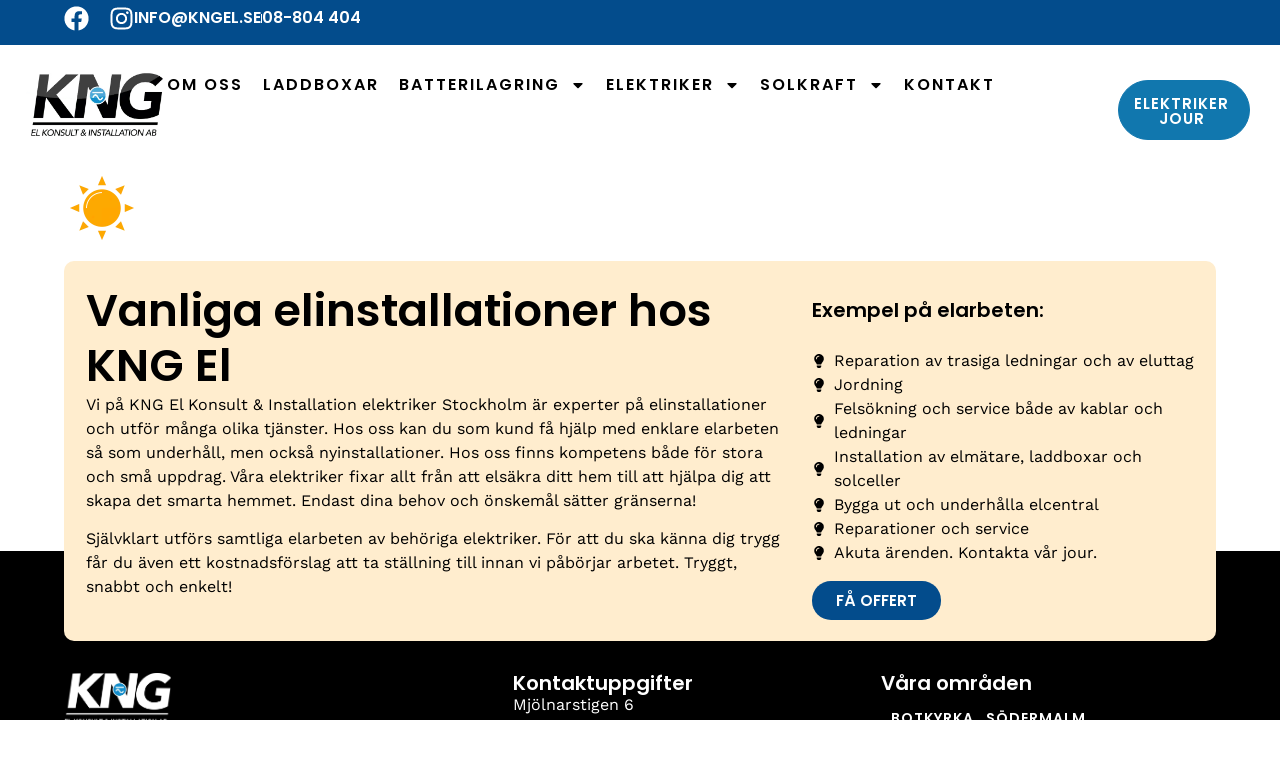

--- FILE ---
content_type: text/html; charset=UTF-8
request_url: https://www.kngel.se/solceller-solpaneler/en-sol-2/
body_size: 20523
content:
<!doctype html>
<html lang="sv-SE">
<head>
	<meta charset="UTF-8">
	<meta name="viewport" content="width=device-width, initial-scale=1">
	<link rel="profile" href="https://gmpg.org/xfn/11">
	<script type="text/javascript">
	window.dataLayer = window.dataLayer || [];

	function gtag() {
		dataLayer.push(arguments);
	}

	gtag("consent", "default", {
		ad_personalization: "denied",
		ad_storage: "denied",
		ad_user_data: "denied",
		analytics_storage: "denied",
		functionality_storage: "denied",
		personalization_storage: "denied",
		security_storage: "granted",
		wait_for_update: 500,
	});
	gtag("set", "ads_data_redaction", true);
	</script>
<script type="text/javascript">
		(function (w, d, s, l, i) {
		w[l] = w[l] || [];
		w[l].push({'gtm.start': new Date().getTime(), event: 'gtm.js'});
		var f = d.getElementsByTagName(s)[0], j = d.createElement(s), dl = l !== 'dataLayer' ? '&l=' + l : '';
		j.async = true;
		j.src = 'https://www.googletagmanager.com/gtm.js?id=' + i + dl;
		f.parentNode.insertBefore(j, f);
	})(
		window,
		document,
		'script',
		'dataLayer',
		'GTM-MCN3QTS'
	);
</script>
<script type="text/javascript"
		id="Cookiebot"
		src="https://consent.cookiebot.com/uc.js"
		data-implementation="wp"
		data-cbid="1e4f6174-651c-46b4-93bc-3558e5d39257"
							async	></script>
<meta name='robots' content='index, follow, max-image-preview:large, max-snippet:-1, max-video-preview:-1' />

	<!-- This site is optimized with the Yoast SEO plugin v26.0 - https://yoast.com/wordpress/plugins/seo/ -->
	<title>- Elektriker Stockholm</title>
	<link rel="canonical" href="https://www.kngel.se/solceller-solpaneler/en-sol-2/" />
	<meta property="og:locale" content="sv_SE" />
	<meta property="og:type" content="article" />
	<meta property="og:title" content="- Elektriker Stockholm" />
	<meta property="og:url" content="https://www.kngel.se/solceller-solpaneler/en-sol-2/" />
	<meta property="og:site_name" content="Elektriker Stockholm" />
	<meta property="article:publisher" content="https://www.facebook.com/KNGELAB/" />
	<meta property="article:modified_time" content="2023-06-02T12:00:18+00:00" />
	<meta property="og:image" content="https://www.kngel.se/solceller-solpaneler/en-sol-2" />
	<meta property="og:image:width" content="207" />
	<meta property="og:image:height" content="64" />
	<meta property="og:image:type" content="image/png" />
	<meta name="twitter:card" content="summary_large_image" />
	<meta name="twitter:site" content="@kngelab1" />
	<script type="application/ld+json" class="yoast-schema-graph">{"@context":"https://schema.org","@graph":[{"@type":"WebPage","@id":"https://www.kngel.se/solceller-solpaneler/en-sol-2/","url":"https://www.kngel.se/solceller-solpaneler/en-sol-2/","name":"- Elektriker Stockholm","isPartOf":{"@id":"https://www.kngel.se/#website"},"primaryImageOfPage":{"@id":"https://www.kngel.se/solceller-solpaneler/en-sol-2/#primaryimage"},"image":{"@id":"https://www.kngel.se/solceller-solpaneler/en-sol-2/#primaryimage"},"thumbnailUrl":"https://www.kngel.se/wp-content/uploads/2023/06/en-sol.png","datePublished":"2023-06-02T11:59:58+00:00","dateModified":"2023-06-02T12:00:18+00:00","breadcrumb":{"@id":"https://www.kngel.se/solceller-solpaneler/en-sol-2/#breadcrumb"},"inLanguage":"sv-SE","potentialAction":[{"@type":"ReadAction","target":["https://www.kngel.se/solceller-solpaneler/en-sol-2/"]}]},{"@type":"ImageObject","inLanguage":"sv-SE","@id":"https://www.kngel.se/solceller-solpaneler/en-sol-2/#primaryimage","url":"https://www.kngel.se/wp-content/uploads/2023/06/en-sol.png","contentUrl":"https://www.kngel.se/wp-content/uploads/2023/06/en-sol.png","width":207,"height":64},{"@type":"BreadcrumbList","@id":"https://www.kngel.se/solceller-solpaneler/en-sol-2/#breadcrumb","itemListElement":[{"@type":"ListItem","position":1,"name":"Hem","item":"https://www.kngel.se/"},{"@type":"ListItem","position":2,"name":"Solceller Stockholm","item":"https://www.kngel.se/solceller-solpaneler/"}]},{"@type":"WebSite","@id":"https://www.kngel.se/#website","url":"https://www.kngel.se/","name":"Elektriker Stockholm","description":"KNG EL KONSULT &amp; INSTALLATION AB","publisher":{"@id":"https://www.kngel.se/#organization"},"potentialAction":[{"@type":"SearchAction","target":{"@type":"EntryPoint","urlTemplate":"https://www.kngel.se/?s={search_term_string}"},"query-input":{"@type":"PropertyValueSpecification","valueRequired":true,"valueName":"search_term_string"}}],"inLanguage":"sv-SE"},{"@type":"Organization","@id":"https://www.kngel.se/#organization","name":"Kng Elkonsult - Elektriker stockholm","url":"https://www.kngel.se/","logo":{"@type":"ImageObject","inLanguage":"sv-SE","@id":"https://www.kngel.se/#/schema/logo/image/","url":"https://www.kngel.se/wp-content/uploads/2017/09/PDF_Logo-Svart-ny.png","contentUrl":"https://www.kngel.se/wp-content/uploads/2017/09/PDF_Logo-Svart-ny.png","width":905,"height":423,"caption":"Kng Elkonsult - Elektriker stockholm"},"image":{"@id":"https://www.kngel.se/#/schema/logo/image/"},"sameAs":["https://www.facebook.com/KNGELAB/","https://x.com/kngelab1","https://www.instagram.com/kngelab/","https://se.linkedin.com/company/kng-el-konsult-installation-ab"]}]}</script>
	<!-- / Yoast SEO plugin. -->


<link rel='dns-prefetch' href='//www.googletagmanager.com' />
<link rel="alternate" type="application/rss+xml" title="Elektriker Stockholm &raquo; Webbflöde" href="https://www.kngel.se/feed/" />
<link rel="alternate" type="application/rss+xml" title="Elektriker Stockholm &raquo; Kommentarsflöde" href="https://www.kngel.se/comments/feed/" />
<link rel="alternate" title="oEmbed (JSON)" type="application/json+oembed" href="https://www.kngel.se/wp-json/oembed/1.0/embed?url=https%3A%2F%2Fwww.kngel.se%2Fsolceller-solpaneler%2Fen-sol-2%2F" />
<link rel="alternate" title="oEmbed (XML)" type="text/xml+oembed" href="https://www.kngel.se/wp-json/oembed/1.0/embed?url=https%3A%2F%2Fwww.kngel.se%2Fsolceller-solpaneler%2Fen-sol-2%2F&#038;format=xml" />
<style id='wp-img-auto-sizes-contain-inline-css'>
img:is([sizes=auto i],[sizes^="auto," i]){contain-intrinsic-size:3000px 1500px}
/*# sourceURL=wp-img-auto-sizes-contain-inline-css */
</style>
<link rel='stylesheet' id='sbi_styles-css' href='https://www.kngel.se/wp-content/plugins/instagram-feed/css/sbi-styles.min.css?ver=6.9.1' media='all' />
<style id='wp-emoji-styles-inline-css'>

	img.wp-smiley, img.emoji {
		display: inline !important;
		border: none !important;
		box-shadow: none !important;
		height: 1em !important;
		width: 1em !important;
		margin: 0 0.07em !important;
		vertical-align: -0.1em !important;
		background: none !important;
		padding: 0 !important;
	}
/*# sourceURL=wp-emoji-styles-inline-css */
</style>
<link rel='stylesheet' id='wp-block-library-css' href='https://www.kngel.se/wp-includes/css/dist/block-library/style.min.css?ver=6.9' media='all' />
<link rel='stylesheet' id='wc-blocks-style-css' href='https://www.kngel.se/wp-content/plugins/woocommerce/assets/client/blocks/wc-blocks.css?ver=wc-10.2.3' media='all' />
<style id='global-styles-inline-css'>
:root{--wp--preset--aspect-ratio--square: 1;--wp--preset--aspect-ratio--4-3: 4/3;--wp--preset--aspect-ratio--3-4: 3/4;--wp--preset--aspect-ratio--3-2: 3/2;--wp--preset--aspect-ratio--2-3: 2/3;--wp--preset--aspect-ratio--16-9: 16/9;--wp--preset--aspect-ratio--9-16: 9/16;--wp--preset--color--black: #000000;--wp--preset--color--cyan-bluish-gray: #abb8c3;--wp--preset--color--white: #ffffff;--wp--preset--color--pale-pink: #f78da7;--wp--preset--color--vivid-red: #cf2e2e;--wp--preset--color--luminous-vivid-orange: #ff6900;--wp--preset--color--luminous-vivid-amber: #fcb900;--wp--preset--color--light-green-cyan: #7bdcb5;--wp--preset--color--vivid-green-cyan: #00d084;--wp--preset--color--pale-cyan-blue: #8ed1fc;--wp--preset--color--vivid-cyan-blue: #0693e3;--wp--preset--color--vivid-purple: #9b51e0;--wp--preset--gradient--vivid-cyan-blue-to-vivid-purple: linear-gradient(135deg,rgb(6,147,227) 0%,rgb(155,81,224) 100%);--wp--preset--gradient--light-green-cyan-to-vivid-green-cyan: linear-gradient(135deg,rgb(122,220,180) 0%,rgb(0,208,130) 100%);--wp--preset--gradient--luminous-vivid-amber-to-luminous-vivid-orange: linear-gradient(135deg,rgb(252,185,0) 0%,rgb(255,105,0) 100%);--wp--preset--gradient--luminous-vivid-orange-to-vivid-red: linear-gradient(135deg,rgb(255,105,0) 0%,rgb(207,46,46) 100%);--wp--preset--gradient--very-light-gray-to-cyan-bluish-gray: linear-gradient(135deg,rgb(238,238,238) 0%,rgb(169,184,195) 100%);--wp--preset--gradient--cool-to-warm-spectrum: linear-gradient(135deg,rgb(74,234,220) 0%,rgb(151,120,209) 20%,rgb(207,42,186) 40%,rgb(238,44,130) 60%,rgb(251,105,98) 80%,rgb(254,248,76) 100%);--wp--preset--gradient--blush-light-purple: linear-gradient(135deg,rgb(255,206,236) 0%,rgb(152,150,240) 100%);--wp--preset--gradient--blush-bordeaux: linear-gradient(135deg,rgb(254,205,165) 0%,rgb(254,45,45) 50%,rgb(107,0,62) 100%);--wp--preset--gradient--luminous-dusk: linear-gradient(135deg,rgb(255,203,112) 0%,rgb(199,81,192) 50%,rgb(65,88,208) 100%);--wp--preset--gradient--pale-ocean: linear-gradient(135deg,rgb(255,245,203) 0%,rgb(182,227,212) 50%,rgb(51,167,181) 100%);--wp--preset--gradient--electric-grass: linear-gradient(135deg,rgb(202,248,128) 0%,rgb(113,206,126) 100%);--wp--preset--gradient--midnight: linear-gradient(135deg,rgb(2,3,129) 0%,rgb(40,116,252) 100%);--wp--preset--font-size--small: 13px;--wp--preset--font-size--medium: 20px;--wp--preset--font-size--large: 36px;--wp--preset--font-size--x-large: 42px;--wp--preset--spacing--20: 0.44rem;--wp--preset--spacing--30: 0.67rem;--wp--preset--spacing--40: 1rem;--wp--preset--spacing--50: 1.5rem;--wp--preset--spacing--60: 2.25rem;--wp--preset--spacing--70: 3.38rem;--wp--preset--spacing--80: 5.06rem;--wp--preset--shadow--natural: 6px 6px 9px rgba(0, 0, 0, 0.2);--wp--preset--shadow--deep: 12px 12px 50px rgba(0, 0, 0, 0.4);--wp--preset--shadow--sharp: 6px 6px 0px rgba(0, 0, 0, 0.2);--wp--preset--shadow--outlined: 6px 6px 0px -3px rgb(255, 255, 255), 6px 6px rgb(0, 0, 0);--wp--preset--shadow--crisp: 6px 6px 0px rgb(0, 0, 0);}:root { --wp--style--global--content-size: 800px;--wp--style--global--wide-size: 1200px; }:where(body) { margin: 0; }.wp-site-blocks > .alignleft { float: left; margin-right: 2em; }.wp-site-blocks > .alignright { float: right; margin-left: 2em; }.wp-site-blocks > .aligncenter { justify-content: center; margin-left: auto; margin-right: auto; }:where(.wp-site-blocks) > * { margin-block-start: 24px; margin-block-end: 0; }:where(.wp-site-blocks) > :first-child { margin-block-start: 0; }:where(.wp-site-blocks) > :last-child { margin-block-end: 0; }:root { --wp--style--block-gap: 24px; }:root :where(.is-layout-flow) > :first-child{margin-block-start: 0;}:root :where(.is-layout-flow) > :last-child{margin-block-end: 0;}:root :where(.is-layout-flow) > *{margin-block-start: 24px;margin-block-end: 0;}:root :where(.is-layout-constrained) > :first-child{margin-block-start: 0;}:root :where(.is-layout-constrained) > :last-child{margin-block-end: 0;}:root :where(.is-layout-constrained) > *{margin-block-start: 24px;margin-block-end: 0;}:root :where(.is-layout-flex){gap: 24px;}:root :where(.is-layout-grid){gap: 24px;}.is-layout-flow > .alignleft{float: left;margin-inline-start: 0;margin-inline-end: 2em;}.is-layout-flow > .alignright{float: right;margin-inline-start: 2em;margin-inline-end: 0;}.is-layout-flow > .aligncenter{margin-left: auto !important;margin-right: auto !important;}.is-layout-constrained > .alignleft{float: left;margin-inline-start: 0;margin-inline-end: 2em;}.is-layout-constrained > .alignright{float: right;margin-inline-start: 2em;margin-inline-end: 0;}.is-layout-constrained > .aligncenter{margin-left: auto !important;margin-right: auto !important;}.is-layout-constrained > :where(:not(.alignleft):not(.alignright):not(.alignfull)){max-width: var(--wp--style--global--content-size);margin-left: auto !important;margin-right: auto !important;}.is-layout-constrained > .alignwide{max-width: var(--wp--style--global--wide-size);}body .is-layout-flex{display: flex;}.is-layout-flex{flex-wrap: wrap;align-items: center;}.is-layout-flex > :is(*, div){margin: 0;}body .is-layout-grid{display: grid;}.is-layout-grid > :is(*, div){margin: 0;}body{padding-top: 0px;padding-right: 0px;padding-bottom: 0px;padding-left: 0px;}a:where(:not(.wp-element-button)){text-decoration: underline;}:root :where(.wp-element-button, .wp-block-button__link){background-color: #32373c;border-width: 0;color: #fff;font-family: inherit;font-size: inherit;font-style: inherit;font-weight: inherit;letter-spacing: inherit;line-height: inherit;padding-top: calc(0.667em + 2px);padding-right: calc(1.333em + 2px);padding-bottom: calc(0.667em + 2px);padding-left: calc(1.333em + 2px);text-decoration: none;text-transform: inherit;}.has-black-color{color: var(--wp--preset--color--black) !important;}.has-cyan-bluish-gray-color{color: var(--wp--preset--color--cyan-bluish-gray) !important;}.has-white-color{color: var(--wp--preset--color--white) !important;}.has-pale-pink-color{color: var(--wp--preset--color--pale-pink) !important;}.has-vivid-red-color{color: var(--wp--preset--color--vivid-red) !important;}.has-luminous-vivid-orange-color{color: var(--wp--preset--color--luminous-vivid-orange) !important;}.has-luminous-vivid-amber-color{color: var(--wp--preset--color--luminous-vivid-amber) !important;}.has-light-green-cyan-color{color: var(--wp--preset--color--light-green-cyan) !important;}.has-vivid-green-cyan-color{color: var(--wp--preset--color--vivid-green-cyan) !important;}.has-pale-cyan-blue-color{color: var(--wp--preset--color--pale-cyan-blue) !important;}.has-vivid-cyan-blue-color{color: var(--wp--preset--color--vivid-cyan-blue) !important;}.has-vivid-purple-color{color: var(--wp--preset--color--vivid-purple) !important;}.has-black-background-color{background-color: var(--wp--preset--color--black) !important;}.has-cyan-bluish-gray-background-color{background-color: var(--wp--preset--color--cyan-bluish-gray) !important;}.has-white-background-color{background-color: var(--wp--preset--color--white) !important;}.has-pale-pink-background-color{background-color: var(--wp--preset--color--pale-pink) !important;}.has-vivid-red-background-color{background-color: var(--wp--preset--color--vivid-red) !important;}.has-luminous-vivid-orange-background-color{background-color: var(--wp--preset--color--luminous-vivid-orange) !important;}.has-luminous-vivid-amber-background-color{background-color: var(--wp--preset--color--luminous-vivid-amber) !important;}.has-light-green-cyan-background-color{background-color: var(--wp--preset--color--light-green-cyan) !important;}.has-vivid-green-cyan-background-color{background-color: var(--wp--preset--color--vivid-green-cyan) !important;}.has-pale-cyan-blue-background-color{background-color: var(--wp--preset--color--pale-cyan-blue) !important;}.has-vivid-cyan-blue-background-color{background-color: var(--wp--preset--color--vivid-cyan-blue) !important;}.has-vivid-purple-background-color{background-color: var(--wp--preset--color--vivid-purple) !important;}.has-black-border-color{border-color: var(--wp--preset--color--black) !important;}.has-cyan-bluish-gray-border-color{border-color: var(--wp--preset--color--cyan-bluish-gray) !important;}.has-white-border-color{border-color: var(--wp--preset--color--white) !important;}.has-pale-pink-border-color{border-color: var(--wp--preset--color--pale-pink) !important;}.has-vivid-red-border-color{border-color: var(--wp--preset--color--vivid-red) !important;}.has-luminous-vivid-orange-border-color{border-color: var(--wp--preset--color--luminous-vivid-orange) !important;}.has-luminous-vivid-amber-border-color{border-color: var(--wp--preset--color--luminous-vivid-amber) !important;}.has-light-green-cyan-border-color{border-color: var(--wp--preset--color--light-green-cyan) !important;}.has-vivid-green-cyan-border-color{border-color: var(--wp--preset--color--vivid-green-cyan) !important;}.has-pale-cyan-blue-border-color{border-color: var(--wp--preset--color--pale-cyan-blue) !important;}.has-vivid-cyan-blue-border-color{border-color: var(--wp--preset--color--vivid-cyan-blue) !important;}.has-vivid-purple-border-color{border-color: var(--wp--preset--color--vivid-purple) !important;}.has-vivid-cyan-blue-to-vivid-purple-gradient-background{background: var(--wp--preset--gradient--vivid-cyan-blue-to-vivid-purple) !important;}.has-light-green-cyan-to-vivid-green-cyan-gradient-background{background: var(--wp--preset--gradient--light-green-cyan-to-vivid-green-cyan) !important;}.has-luminous-vivid-amber-to-luminous-vivid-orange-gradient-background{background: var(--wp--preset--gradient--luminous-vivid-amber-to-luminous-vivid-orange) !important;}.has-luminous-vivid-orange-to-vivid-red-gradient-background{background: var(--wp--preset--gradient--luminous-vivid-orange-to-vivid-red) !important;}.has-very-light-gray-to-cyan-bluish-gray-gradient-background{background: var(--wp--preset--gradient--very-light-gray-to-cyan-bluish-gray) !important;}.has-cool-to-warm-spectrum-gradient-background{background: var(--wp--preset--gradient--cool-to-warm-spectrum) !important;}.has-blush-light-purple-gradient-background{background: var(--wp--preset--gradient--blush-light-purple) !important;}.has-blush-bordeaux-gradient-background{background: var(--wp--preset--gradient--blush-bordeaux) !important;}.has-luminous-dusk-gradient-background{background: var(--wp--preset--gradient--luminous-dusk) !important;}.has-pale-ocean-gradient-background{background: var(--wp--preset--gradient--pale-ocean) !important;}.has-electric-grass-gradient-background{background: var(--wp--preset--gradient--electric-grass) !important;}.has-midnight-gradient-background{background: var(--wp--preset--gradient--midnight) !important;}.has-small-font-size{font-size: var(--wp--preset--font-size--small) !important;}.has-medium-font-size{font-size: var(--wp--preset--font-size--medium) !important;}.has-large-font-size{font-size: var(--wp--preset--font-size--large) !important;}.has-x-large-font-size{font-size: var(--wp--preset--font-size--x-large) !important;}
/*# sourceURL=global-styles-inline-css */
</style>

<link rel='stylesheet' id='contact-form-7-css' href='https://www.kngel.se/wp-content/plugins/contact-form-7/includes/css/styles.css?ver=6.1.2' media='all' />
<link rel='stylesheet' id='woocommerce-layout-css' href='https://www.kngel.se/wp-content/plugins/woocommerce/assets/css/woocommerce-layout.css?ver=10.2.3' media='all' />
<link rel='stylesheet' id='woocommerce-smallscreen-css' href='https://www.kngel.se/wp-content/plugins/woocommerce/assets/css/woocommerce-smallscreen.css?ver=10.2.3' media='only screen and (max-width: 768px)' />
<link rel='stylesheet' id='woocommerce-general-css' href='https://www.kngel.se/wp-content/plugins/woocommerce/assets/css/woocommerce.css?ver=10.2.3' media='all' />
<style id='woocommerce-inline-inline-css'>
.woocommerce form .form-row .required { visibility: visible; }
/*# sourceURL=woocommerce-inline-inline-css */
</style>
<link rel='stylesheet' id='brands-styles-css' href='https://www.kngel.se/wp-content/plugins/woocommerce/assets/css/brands.css?ver=10.2.3' media='all' />
<link rel='stylesheet' id='hello-elementor-css' href='https://www.kngel.se/wp-content/themes/hello-elementor/assets/css/reset.css?ver=3.4.4' media='all' />
<link rel='stylesheet' id='hello-elementor-theme-style-css' href='https://www.kngel.se/wp-content/themes/hello-elementor/assets/css/theme.css?ver=3.4.4' media='all' />
<link rel='stylesheet' id='hello-elementor-header-footer-css' href='https://www.kngel.se/wp-content/themes/hello-elementor/assets/css/header-footer.css?ver=3.4.4' media='all' />
<link rel='stylesheet' id='elementor-frontend-css' href='https://www.kngel.se/wp-content/uploads/elementor/css/custom-frontend.min.css?ver=1766457063' media='all' />
<link rel='stylesheet' id='elementor-post-12637-css' href='https://www.kngel.se/wp-content/uploads/elementor/css/post-12637.css?ver=1766457063' media='all' />
<link rel='stylesheet' id='e-animation-float-css' href='https://www.kngel.se/wp-content/plugins/elementor/assets/lib/animations/styles/e-animation-float.min.css?ver=3.32.2' media='all' />
<link rel='stylesheet' id='widget-social-icons-css' href='https://www.kngel.se/wp-content/plugins/elementor/assets/css/widget-social-icons.min.css?ver=3.32.2' media='all' />
<link rel='stylesheet' id='e-apple-webkit-css' href='https://www.kngel.se/wp-content/uploads/elementor/css/custom-apple-webkit.min.css?ver=1766457063' media='all' />
<link rel='stylesheet' id='widget-icon-list-css' href='https://www.kngel.se/wp-content/uploads/elementor/css/custom-widget-icon-list.min.css?ver=1766457063' media='all' />
<link rel='stylesheet' id='widget-image-css' href='https://www.kngel.se/wp-content/plugins/elementor/assets/css/widget-image.min.css?ver=3.32.2' media='all' />
<link rel='stylesheet' id='widget-nav-menu-css' href='https://www.kngel.se/wp-content/uploads/elementor/css/custom-pro-widget-nav-menu.min.css?ver=1766457063' media='all' />
<link rel='stylesheet' id='e-animation-buzz-out-css' href='https://www.kngel.se/wp-content/plugins/elementor/assets/lib/animations/styles/e-animation-buzz-out.min.css?ver=3.32.2' media='all' />
<link rel='stylesheet' id='e-sticky-css' href='https://www.kngel.se/wp-content/plugins/elementor-pro/assets/css/modules/sticky.min.css?ver=3.31.3' media='all' />
<link rel='stylesheet' id='widget-heading-css' href='https://www.kngel.se/wp-content/plugins/elementor/assets/css/widget-heading.min.css?ver=3.32.2' media='all' />
<link rel='stylesheet' id='sbistyles-css' href='https://www.kngel.se/wp-content/plugins/instagram-feed/css/sbi-styles.min.css?ver=6.9.1' media='all' />
<link rel='stylesheet' id='elementor-post-12641-css' href='https://www.kngel.se/wp-content/uploads/elementor/css/post-12641.css?ver=1766457064' media='all' />
<link rel='stylesheet' id='elementor-post-12656-css' href='https://www.kngel.se/wp-content/uploads/elementor/css/post-12656.css?ver=1766457064' media='all' />
<link rel='stylesheet' id='elementor-gf-local-poppins-css' href='https://www.kngel.se/wp-content/uploads/elementor/google-fonts/css/poppins.css?ver=1758539310' media='all' />
<link rel='stylesheet' id='elementor-gf-local-worksans-css' href='https://www.kngel.se/wp-content/uploads/elementor/google-fonts/css/worksans.css?ver=1758539311' media='all' />
<script src="https://www.kngel.se/wp-includes/js/jquery/jquery.min.js?ver=3.7.1" id="jquery-core-js"></script>
<script src="https://www.kngel.se/wp-includes/js/jquery/jquery-migrate.min.js?ver=3.4.1" id="jquery-migrate-js"></script>
<script src="https://www.kngel.se/wp-content/plugins/woocommerce/assets/js/jquery-blockui/jquery.blockUI.min.js?ver=2.7.0-wc.10.2.3" id="jquery-blockui-js" data-wp-strategy="defer"></script>
<script id="wc-add-to-cart-js-extra">
var wc_add_to_cart_params = {"ajax_url":"/wp-admin/admin-ajax.php","wc_ajax_url":"/?wc-ajax=%%endpoint%%","i18n_view_cart":"Visa varukorg","cart_url":"https://www.kngel.se/varukorg/","is_cart":"","cart_redirect_after_add":"no"};
//# sourceURL=wc-add-to-cart-js-extra
</script>
<script src="https://www.kngel.se/wp-content/plugins/woocommerce/assets/js/frontend/add-to-cart.min.js?ver=10.2.3" id="wc-add-to-cart-js" defer data-wp-strategy="defer"></script>
<script src="https://www.kngel.se/wp-content/plugins/woocommerce/assets/js/js-cookie/js.cookie.min.js?ver=2.1.4-wc.10.2.3" id="js-cookie-js" data-wp-strategy="defer"></script>
<script src="https://www.kngel.se/wp-content/plugins/yellow-pencil-visual-theme-customizer/public/js/animation-events.js?wypver=7.6.7&amp;ver=6.9" id="yellow-pencil-library-js"></script>

<!-- Kodblock för ”Google-tagg (gtag.js)” tillagt av Site Kit -->
<!-- Kodblock för ”Google Analytics” tillagt av Site Kit -->
<script src="https://www.googletagmanager.com/gtag/js?id=GT-P826J28" id="google_gtagjs-js" async></script>
<script id="google_gtagjs-js-after">
window.dataLayer = window.dataLayer || [];function gtag(){dataLayer.push(arguments);}
gtag("set","linker",{"domains":["www.kngel.se"]});
gtag("js", new Date());
gtag("set", "developer_id.dZTNiMT", true);
gtag("config", "GT-P826J28");
 window._googlesitekit = window._googlesitekit || {}; window._googlesitekit.throttledEvents = []; window._googlesitekit.gtagEvent = (name, data) => { var key = JSON.stringify( { name, data } ); if ( !! window._googlesitekit.throttledEvents[ key ] ) { return; } window._googlesitekit.throttledEvents[ key ] = true; setTimeout( () => { delete window._googlesitekit.throttledEvents[ key ]; }, 5 ); gtag( "event", name, { ...data, event_source: "site-kit" } ); }; 
//# sourceURL=google_gtagjs-js-after
</script>
<link rel="https://api.w.org/" href="https://www.kngel.se/wp-json/" /><link rel="alternate" title="JSON" type="application/json" href="https://www.kngel.se/wp-json/wp/v2/media/11033" /><link rel="EditURI" type="application/rsd+xml" title="RSD" href="https://www.kngel.se/xmlrpc.php?rsd" />
<meta name="generator" content="WordPress 6.9" />
<meta name="generator" content="WooCommerce 10.2.3" />
<link rel='shortlink' href='https://www.kngel.se/?p=11033' />
<meta name="generator" content="Site Kit by Google 1.162.1" /><!-- Google Tag Manager -->
<script>(function(w,d,s,l,i){w[l]=w[l]||[];w[l].push({'gtm.start':
new Date().getTime(),event:'gtm.js'});var f=d.getElementsByTagName(s)[0],
j=d.createElement(s),dl=l!='dataLayer'?'&l='+l:'';j.async=true;j.src=
'https://www.googletagmanager.com/gtm.js?id='+i+dl;f.parentNode.insertBefore(j,f);
})(window,document,'script','dataLayer','GTM-KD9PKCV');</script>
<!-- End Google Tag Manager -->
<meta name="google-site-verification" content="LHE1QokZQi0OSgl-sxzXk77eIgDW-7-oxpZ2SMwIzns" />

<!-- Meta Pixel Code -->
<script>
  !function(f,b,e,v,n,t,s)
  {if(f.fbq)return;n=f.fbq=function(){n.callMethod?
  n.callMethod.apply(n,arguments):n.queue.push(arguments)};
  if(!f._fbq)f._fbq=n;n.push=n;n.loaded=!0;n.version='2.0';
  n.queue=[];t=b.createElement(e);t.async=!0;
  t.src=v;s=b.getElementsByTagName(e)[0];
  s.parentNode.insertBefore(t,s)}(window, document,'script',
  'https://connect.facebook.net/en_US/fbevents.js');
  fbq('init', '477083597311956');
  fbq('track', 'PageView');
</script>
<noscript><img height="1" width="1" style="display:none"
  src="https://www.facebook.com/tr?id=477083597311956&ev=PageView&noscript=1"
/></noscript>
<!-- End Meta Pixel Code --><script>document.createElement( "picture" );if(!window.HTMLPictureElement && document.addEventListener) {window.addEventListener("DOMContentLoaded", function() {var s = document.createElement("script");s.src = "https://www.kngel.se/wp-content/plugins/webp-express/js/picturefill.min.js";document.body.appendChild(s);});}</script>	<noscript><style>.woocommerce-product-gallery{ opacity: 1 !important; }</style></noscript>
	<meta name="generator" content="Elementor 3.32.2; features: e_font_icon_svg, additional_custom_breakpoints; settings: css_print_method-external, google_font-enabled, font_display-swap">
			<style>
				.e-con.e-parent:nth-of-type(n+4):not(.e-lazyloaded):not(.e-no-lazyload),
				.e-con.e-parent:nth-of-type(n+4):not(.e-lazyloaded):not(.e-no-lazyload) * {
					background-image: none !important;
				}
				@media screen and (max-height: 1024px) {
					.e-con.e-parent:nth-of-type(n+3):not(.e-lazyloaded):not(.e-no-lazyload),
					.e-con.e-parent:nth-of-type(n+3):not(.e-lazyloaded):not(.e-no-lazyload) * {
						background-image: none !important;
					}
				}
				@media screen and (max-height: 640px) {
					.e-con.e-parent:nth-of-type(n+2):not(.e-lazyloaded):not(.e-no-lazyload),
					.e-con.e-parent:nth-of-type(n+2):not(.e-lazyloaded):not(.e-no-lazyload) * {
						background-image: none !important;
					}
				}
			</style>
			<link rel="icon" href="https://www.kngel.se/wp-content/uploads/2023/05/kng-mail-36x36.png" sizes="32x32" />
<link rel="icon" href="https://www.kngel.se/wp-content/uploads/2023/05/kng-mail.png" sizes="192x192" />
<link rel="apple-touch-icon" href="https://www.kngel.se/wp-content/uploads/2023/05/kng-mail-180x180.png" />
<meta name="msapplication-TileImage" content="https://www.kngel.se/wp-content/uploads/2023/05/kng-mail.png" />
<style id="yellow-pencil">
/*
	The following CSS codes are created by the YellowPencil plugin.
	https://yellowpencil.waspthemes.com/
*/
.woocommerce-LoopProduct-link h2{min-width:0px;font-size:17px !important;min-width:0px;font-size:17px !important;}.products .woocommerce-LoopProduct-link .inner_product_header{padding-bottom:0px !important;padding-bottom:0px !important;}.av-catalogue-item picture img{padding-bottom:0px;padding-left:0px;padding-bottom:0px;padding-left:0px;}.av-catalogue-item .av-cart-update-title{padding-top:9px;padding-top:9px;}.av-cart-update-price .woocommerce-Price-amount bdi{padding-top:9px;padding-top:9px;}.av-catalogue-list li .av-cart-update-title{font-size:16px !important;text-transform:none;font-size:16px !important;text-transform:none;}.av-catalogue-list li bdi{font-size:16px;font-style:normal;font-size:16px;font-style:normal;}.variations tr label{font-size:15px !important;font-weight:400 !important;font-size:15px !important;font-weight:400 !important;}#av_section_1 .av-section-cont-open .av-content-full .post-entry .clearfix .flex_column_table .avia-builder-el-4 .avia-builder-el-8 .variations_form .variations tbody tr .label label{line-height:2em !important;line-height:2em !important;}#farg{font-size:15px !important;font-size:15px !important;}.single_variation_wrap .woocommerce-variation-add-to-cart .wp-element-button{border-top-left-radius:25px;border-top-right-radius:25px;border-bottom-left-radius:25px;border-bottom-right-radius:25px;font-size:15px;font-weight:500;-webkit-box-shadow:-50px -50px 0px -50px rgba(0,2,5,0) inset;box-shadow:-50px -50px 0px -50px rgba(0,2,5,0) inset;padding-left:30px;padding-right:30px;background-blend-mode:normal;border-style:none;border-width:1px;border-color:rgba(78,147,212,0.76);-webkit-filter: brightness(1.2) hue-rotate(351deg);filter: brightness(1.2) hue-rotate(351deg);-webkit-animation-fill-mode:both;animation-fill-mode:both;border-top-left-radius:25px;border-top-right-radius:25px;border-bottom-left-radius:25px;border-bottom-right-radius:25px;font-size:15px;font-weight:500;-webkit-box-shadow:-50px -50px 0px -50px rgba(0,2,5,0) inset;box-shadow:-50px -50px 0px -50px rgba(0,2,5,0) inset;padding-left:30px;padding-right:30px;background-blend-mode:normal;border-style:none;border-width:1px;border-color:rgba(78,147,212,0.76);-webkit-filter: brightness(1.2) hue-rotate(351deg);filter: brightness(1.2) hue-rotate(351deg);-webkit-animation-fill-mode:both;animation-fill-mode:both;}#av_section_1 .av-section-cont-open .av-content-full .post-entry .clearfix .flex_column_table .avia-builder-el-4 .avia-builder-el-8 .variations_form .single_variation_wrap .woocommerce-variation-add-to-cart .wp-element-button{line-height:1.2em !important;line-height:1.2em !important;}.single_variation_wrap .woocommerce-variation-add-to-cart .wp-element-button:hover{-webkit-filter: brightness(0.92) hue-rotate(351deg);filter: brightness(0.92) hue-rotate(351deg);-webkit-transition-property:filter;transition-property:filter;-webkit-transition-duration:1s;transition-duration:1s;-webkit-animation-timing-function:ease-in-out;animation-timing-function:ease-in-out;-webkit-filter: brightness(0.92) hue-rotate(351deg);filter: brightness(0.92) hue-rotate(351deg);-webkit-transition-property:filter;transition-property:filter;-webkit-transition-duration:1s;transition-duration:1s;-webkit-animation-timing-function:ease-in-out;animation-timing-function:ease-in-out;}.single_variation_wrap .woocommerce-variation-add-to-cart .wp-element-button.yp_hover{-webkit-animation-duration:1s;animation-duration:1s;-webkit-animation-delay:0s;animation-delay:0s;-webkit-animation-duration:1s;animation-duration:1s;-webkit-animation-delay:0s;animation-delay:0s;}#av_section_3 .av-content-full{padding-bottom:0px;padding-bottom:0px;}#av_section_3{padding-bottom:40px;padding-bottom:40px;}#menu-item-shop .cart_dropdown_link{-webkit-transform:scale(1.25);-ms-transform:scale(1.25);transform:scale(1.25);}#menu-item-shop .cart_dropdown_link .av-active-counter{-webkit-transform:scale(0.8);-ms-transform:scale(0.8);transform:scale(0.8);}.avia-builder-el-8 .variations_form .product_meta{display:none;}#main .av-content-full{-webkit-transform:translatex(0px) translatey(0px);-ms-transform:translatex(0px) translatey(0px);transform:translatex(0px) translatey(0px);}.cart tbody .product-name{font-size:16px;}.cart tbody .product-price{font-size:16px;}.cart tbody .product-subtotal{font-size:16px;}.cart_totals .cart-subtotal td{font-size:16px;}#shipping_method li{font-size:16px;}.woocommerce-shipping-totals td p{font-size:16px;}.cart_totals .order-total td{font-size:16px;}.cart tr .actions{font-size:16px;}.cart_totals .wc-proceed-to-checkout a{font-size:16px !important;}.cart tr .wp-element-button{font-size:16px;}.dropdown_widget_cart ul li{font-size:16px !important;}.dropdown_widget_cart ul a{font-size:16px !important;}.dropdown_widget_cart .total{font-size:16px !important;}#header_main .main_menu #menu-item-shop .cart_dropdown_first .dropdown_widget_cart .widget_shopping_cart_content p{font-size:16px !important;}.dropdown_widget_cart p{font-size:16px;}.dropdown_widget_cart p .wp-element-button{font-size:16px;}@media (max-width:600px){#menu-item-shop .cart_dropdown_link{-webkit-transform:scale(2);-ms-transform:scale(2);transform:scale(2);}#menu-item-shop .cart_dropdown_link .av-active-counter{-webkit-transform:scale(0.65);-ms-transform:scale(0.65);transform:scale(0.65);}}@media (max-width:479px){#wrap_all #header #header_main .av-logo-container .inner-container .main_menu #menu-item-shop .cart_dropdown_first .cart_dropdown_link{-webkit-transform:scale(1.96) !important;-ms-transform:scale(1.96) !important;transform:scale(1.96) !important;}.avia-builder-el-7 .variations_form .product_meta{display:none;}.dropdown_widget_cart ul a{font-size:16px !important;}.dropdown_widget_cart ul li > span{font-size:14px;}.dropdown_widget_cart .total{font-size:16px !important;}.dropdown_widget_cart p{font-size:16px !important;}}@media (min-width:768px){.cart thead .product-name{font-size:16px;}.cart thead .product-price{font-size:16px;}.cart thead .product-quantity{font-size:16px;}.cart thead .product-subtotal{font-size:16px;}.cart_totals .cart-subtotal th{font-size:16px;}}
</style></head>
<body class="attachment wp-singular attachment-template-default attachmentid-11033 attachment-png wp-custom-logo wp-embed-responsive wp-theme-hello-elementor theme-hello-elementor woocommerce-no-js non-logged-in hello-elementor-default elementor-default elementor-kit-12637">

<!-- Google Tag Manager (noscript) -->
<noscript><iframe src="https://www.googletagmanager.com/ns.html?id=GTM-KD9PKCV"
height="0" width="0" style="display:none;visibility:hidden"></iframe></noscript>
<!-- End Google Tag Manager (noscript) -->
<a class="skip-link screen-reader-text" href="#content">Hoppa till innehåll</a>

		<header data-elementor-type="header" data-elementor-id="12641" class="elementor elementor-12641 elementor-location-header" data-elementor-post-type="elementor_library">
			<div class="elementor-element elementor-element-bad62d8 e-con-full e-flex e-con e-parent" data-id="bad62d8" data-element_type="container" data-settings="{&quot;background_background&quot;:&quot;classic&quot;}">
				<div class="elementor-element elementor-element-9b5fa5f e-grid-align-left elementor-shape-rounded elementor-grid-0 elementor-widget elementor-widget-social-icons" data-id="9b5fa5f" data-element_type="widget" data-widget_type="social-icons.default">
				<div class="elementor-widget-container">
							<div class="elementor-social-icons-wrapper elementor-grid" role="list">
							<span class="elementor-grid-item" role="listitem">
					<a class="elementor-icon elementor-social-icon elementor-social-icon-facebook elementor-animation-float elementor-repeater-item-a87c9a8" href="https://www.facebook.com/KNG-El-AB-1955392384733402/" target="_blank">
						<span class="elementor-screen-only">Facebook</span>
						<svg aria-hidden="true" class="e-font-icon-svg e-fab-facebook" viewBox="0 0 512 512" xmlns="http://www.w3.org/2000/svg"><path d="M504 256C504 119 393 8 256 8S8 119 8 256c0 123.78 90.69 226.38 209.25 245V327.69h-63V256h63v-54.64c0-62.15 37-96.48 93.67-96.48 27.14 0 55.52 4.84 55.52 4.84v61h-31.28c-30.8 0-40.41 19.12-40.41 38.73V256h68.78l-11 71.69h-57.78V501C413.31 482.38 504 379.78 504 256z"></path></svg>					</a>
				</span>
							<span class="elementor-grid-item" role="listitem">
					<a class="elementor-icon elementor-social-icon elementor-social-icon-instagram elementor-animation-float elementor-repeater-item-6477a22" href="https://www.instagram.com/kngelab/" target="_blank">
						<span class="elementor-screen-only">Instagram</span>
						<svg aria-hidden="true" class="e-font-icon-svg e-fab-instagram" viewBox="0 0 448 512" xmlns="http://www.w3.org/2000/svg"><path d="M224.1 141c-63.6 0-114.9 51.3-114.9 114.9s51.3 114.9 114.9 114.9S339 319.5 339 255.9 287.7 141 224.1 141zm0 189.6c-41.1 0-74.7-33.5-74.7-74.7s33.5-74.7 74.7-74.7 74.7 33.5 74.7 74.7-33.6 74.7-74.7 74.7zm146.4-194.3c0 14.9-12 26.8-26.8 26.8-14.9 0-26.8-12-26.8-26.8s12-26.8 26.8-26.8 26.8 12 26.8 26.8zm76.1 27.2c-1.7-35.9-9.9-67.7-36.2-93.9-26.2-26.2-58-34.4-93.9-36.2-37-2.1-147.9-2.1-184.9 0-35.8 1.7-67.6 9.9-93.9 36.1s-34.4 58-36.2 93.9c-2.1 37-2.1 147.9 0 184.9 1.7 35.9 9.9 67.7 36.2 93.9s58 34.4 93.9 36.2c37 2.1 147.9 2.1 184.9 0 35.9-1.7 67.7-9.9 93.9-36.2 26.2-26.2 34.4-58 36.2-93.9 2.1-37 2.1-147.8 0-184.8zM398.8 388c-7.8 19.6-22.9 34.7-42.6 42.6-29.5 11.7-99.5 9-132.1 9s-102.7 2.6-132.1-9c-19.6-7.8-34.7-22.9-42.6-42.6-11.7-29.5-9-99.5-9-132.1s-2.6-102.7 9-132.1c7.8-19.6 22.9-34.7 42.6-42.6 29.5-11.7 99.5-9 132.1-9s102.7-2.6 132.1 9c19.6 7.8 34.7 22.9 42.6 42.6 11.7 29.5 9 99.5 9 132.1s2.7 102.7-9 132.1z"></path></svg>					</a>
				</span>
					</div>
						</div>
				</div>
				<div class="elementor-element elementor-element-d334d99 elementor-icon-list--layout-inline elementor-align-right elementor-list-item-link-full_width elementor-widget elementor-widget-icon-list" data-id="d334d99" data-element_type="widget" data-widget_type="icon-list.default">
				<div class="elementor-widget-container">
							<ul class="elementor-icon-list-items elementor-inline-items">
							<li class="elementor-icon-list-item elementor-inline-item">
											<a href="mailto:info@kngel.se">

											<span class="elementor-icon-list-text">info@kngel.se</span>
											</a>
									</li>
								<li class="elementor-icon-list-item elementor-inline-item">
											<a href="tel:08-804404">

											<span class="elementor-icon-list-text">08-804 404 </span>
											</a>
									</li>
						</ul>
						</div>
				</div>
				</div>
		<div class="elementor-element elementor-element-53c95431 e-con-full e-flex e-con e-parent" data-id="53c95431" data-element_type="container" data-settings="{&quot;background_background&quot;:&quot;classic&quot;,&quot;sticky&quot;:&quot;top&quot;,&quot;sticky_on&quot;:[&quot;desktop&quot;,&quot;laptop&quot;,&quot;tablet_extra&quot;,&quot;tablet&quot;,&quot;mobile&quot;],&quot;sticky_offset&quot;:0,&quot;sticky_effects_offset&quot;:0,&quot;sticky_anchor_link_offset&quot;:0}">
		<div class="elementor-element elementor-element-2be3b8fa e-con-full e-flex e-con e-child" data-id="2be3b8fa" data-element_type="container">
				<div class="elementor-element elementor-element-4116521f elementor-widget elementor-widget-theme-site-logo elementor-widget-image" data-id="4116521f" data-element_type="widget" data-widget_type="theme-site-logo.default">
				<div class="elementor-widget-container">
											<a href="https://www.kngel.se">
			<img width="500" height="233" src="https://www.kngel.se/wp-content/uploads/2017/10/kngel-logo.png" class="attachment-full size-full wp-image-5867" alt="" />				</a>
											</div>
				</div>
				</div>
		<div class="elementor-element elementor-element-10d46667 e-con-full e-flex e-con e-child" data-id="10d46667" data-element_type="container">
				<div class="elementor-element elementor-element-133ad5ca elementor-nav-menu--stretch elementor-nav-menu__align-center elementor-nav-menu--dropdown-tablet_extra elementor-hidden-mobile elementor-nav-menu__text-align-aside elementor-nav-menu--toggle elementor-nav-menu--burger elementor-widget elementor-widget-nav-menu" data-id="133ad5ca" data-element_type="widget" data-settings="{&quot;full_width&quot;:&quot;stretch&quot;,&quot;layout&quot;:&quot;horizontal&quot;,&quot;submenu_icon&quot;:{&quot;value&quot;:&quot;&lt;svg class=\&quot;e-font-icon-svg e-fas-caret-down\&quot; viewBox=\&quot;0 0 320 512\&quot; xmlns=\&quot;http:\/\/www.w3.org\/2000\/svg\&quot;&gt;&lt;path d=\&quot;M31.3 192h257.3c17.8 0 26.7 21.5 14.1 34.1L174.1 354.8c-7.8 7.8-20.5 7.8-28.3 0L17.2 226.1C4.6 213.5 13.5 192 31.3 192z\&quot;&gt;&lt;\/path&gt;&lt;\/svg&gt;&quot;,&quot;library&quot;:&quot;fa-solid&quot;},&quot;toggle&quot;:&quot;burger&quot;}" data-widget_type="nav-menu.default">
				<div class="elementor-widget-container">
								<nav aria-label="Meny" class="elementor-nav-menu--main elementor-nav-menu__container elementor-nav-menu--layout-horizontal e--pointer-underline e--animation-fade">
				<ul id="menu-1-133ad5ca" class="elementor-nav-menu"><li class="menu-item menu-item-type-post_type menu-item-object-page menu-item-5419"><a href="https://www.kngel.se/om-oss/" class="elementor-item">Om oss</a></li>
<li class="menu-item menu-item-type-post_type menu-item-object-page menu-item-14220"><a href="https://www.kngel.se/laddboxar-stockholm/" class="elementor-item">Laddboxar</a></li>
<li class="menu-item menu-item-type-custom menu-item-object-custom menu-item-has-children menu-item-12665"><a href="#" class="elementor-item elementor-item-anchor">Batterilagring</a>
<ul class="sub-menu elementor-nav-menu--dropdown">
	<li class="menu-item menu-item-type-post_type menu-item-object-page menu-item-12625"><a href="https://www.kngel.se/batterilagring/" class="elementor-sub-item">Batterilagring</a></li>
	<li class="menu-item menu-item-type-post_type menu-item-object-page menu-item-12251"><a href="https://www.kngel.se/emaldo-stockholm/" class="elementor-sub-item">Emaldo</a></li>
</ul>
</li>
<li class="menu-item menu-item-type-custom menu-item-object-custom menu-item-has-children menu-item-11730"><a href="#" class="elementor-item elementor-item-anchor">Elektriker</a>
<ul class="sub-menu elementor-nav-menu--dropdown">
	<li class="menu-item menu-item-type-post_type menu-item-object-page menu-item-6469"><a href="https://www.kngel.se/belysning/" class="elementor-sub-item">Belysning</a></li>
	<li class="menu-item menu-item-type-post_type menu-item-object-page menu-item-6468"><a href="https://www.kngel.se/data-natverk/" class="elementor-sub-item">Data &amp; Nätverk</a></li>
	<li class="menu-item menu-item-type-post_type menu-item-object-page menu-item-6470"><a href="https://www.kngel.se/kraft/" class="elementor-sub-item">Kraft</a></li>
	<li class="menu-item menu-item-type-post_type menu-item-object-page menu-item-8824"><a href="https://www.kngel.se/serviceavtal/" class="elementor-sub-item">Serviceavtal</a></li>
	<li class="menu-item menu-item-type-post_type menu-item-object-page menu-item-6474"><a href="https://www.kngel.se/stambyte/" class="elementor-sub-item">Stambyte</a></li>
	<li class="menu-item menu-item-type-post_type menu-item-object-page menu-item-8825"><a href="https://www.kngel.se/takvarmeanlaggning-stockholm/" class="elementor-sub-item">Takvärmeanläggning</a></li>
</ul>
</li>
<li class="menu-item menu-item-type-custom menu-item-object-custom menu-item-has-children menu-item-11729"><a href="#" class="elementor-item elementor-item-anchor">Solkraft</a>
<ul class="sub-menu elementor-nav-menu--dropdown">
	<li class="menu-item menu-item-type-post_type menu-item-object-page menu-item-6385"><a href="https://www.kngel.se/solceller-solpaneler/" class="elementor-sub-item">Solpaneler</a></li>
	<li class="menu-item menu-item-type-post_type menu-item-object-page menu-item-11727"><a href="https://www.kngel.se/solpaneler-for-lantbruk-och-industri/" class="elementor-sub-item">Solpaneler för lantbruk och industri</a></li>
</ul>
</li>
<li class="menu-item menu-item-type-post_type menu-item-object-page menu-item-6318"><a href="https://www.kngel.se/kontakt/" class="elementor-item">Kontakt</a></li>
</ul>			</nav>
					<div class="elementor-menu-toggle" role="button" tabindex="0" aria-label="Slå på/av meny" aria-expanded="false">
			<svg aria-hidden="true" role="presentation" class="elementor-menu-toggle__icon--open e-font-icon-svg e-eicon-menu-bar" viewBox="0 0 1000 1000" xmlns="http://www.w3.org/2000/svg"><path d="M104 333H896C929 333 958 304 958 271S929 208 896 208H104C71 208 42 237 42 271S71 333 104 333ZM104 583H896C929 583 958 554 958 521S929 458 896 458H104C71 458 42 487 42 521S71 583 104 583ZM104 833H896C929 833 958 804 958 771S929 708 896 708H104C71 708 42 737 42 771S71 833 104 833Z"></path></svg><svg aria-hidden="true" role="presentation" class="elementor-menu-toggle__icon--close e-font-icon-svg e-eicon-close" viewBox="0 0 1000 1000" xmlns="http://www.w3.org/2000/svg"><path d="M742 167L500 408 258 167C246 154 233 150 217 150 196 150 179 158 167 167 154 179 150 196 150 212 150 229 154 242 171 254L408 500 167 742C138 771 138 800 167 829 196 858 225 858 254 829L496 587 738 829C750 842 767 846 783 846 800 846 817 842 829 829 842 817 846 804 846 783 846 767 842 750 829 737L588 500 833 258C863 229 863 200 833 171 804 137 775 137 742 167Z"></path></svg>		</div>
					<nav class="elementor-nav-menu--dropdown elementor-nav-menu__container" aria-hidden="true">
				<ul id="menu-2-133ad5ca" class="elementor-nav-menu"><li class="menu-item menu-item-type-post_type menu-item-object-page menu-item-5419"><a href="https://www.kngel.se/om-oss/" class="elementor-item" tabindex="-1">Om oss</a></li>
<li class="menu-item menu-item-type-post_type menu-item-object-page menu-item-14220"><a href="https://www.kngel.se/laddboxar-stockholm/" class="elementor-item" tabindex="-1">Laddboxar</a></li>
<li class="menu-item menu-item-type-custom menu-item-object-custom menu-item-has-children menu-item-12665"><a href="#" class="elementor-item elementor-item-anchor" tabindex="-1">Batterilagring</a>
<ul class="sub-menu elementor-nav-menu--dropdown">
	<li class="menu-item menu-item-type-post_type menu-item-object-page menu-item-12625"><a href="https://www.kngel.se/batterilagring/" class="elementor-sub-item" tabindex="-1">Batterilagring</a></li>
	<li class="menu-item menu-item-type-post_type menu-item-object-page menu-item-12251"><a href="https://www.kngel.se/emaldo-stockholm/" class="elementor-sub-item" tabindex="-1">Emaldo</a></li>
</ul>
</li>
<li class="menu-item menu-item-type-custom menu-item-object-custom menu-item-has-children menu-item-11730"><a href="#" class="elementor-item elementor-item-anchor" tabindex="-1">Elektriker</a>
<ul class="sub-menu elementor-nav-menu--dropdown">
	<li class="menu-item menu-item-type-post_type menu-item-object-page menu-item-6469"><a href="https://www.kngel.se/belysning/" class="elementor-sub-item" tabindex="-1">Belysning</a></li>
	<li class="menu-item menu-item-type-post_type menu-item-object-page menu-item-6468"><a href="https://www.kngel.se/data-natverk/" class="elementor-sub-item" tabindex="-1">Data &amp; Nätverk</a></li>
	<li class="menu-item menu-item-type-post_type menu-item-object-page menu-item-6470"><a href="https://www.kngel.se/kraft/" class="elementor-sub-item" tabindex="-1">Kraft</a></li>
	<li class="menu-item menu-item-type-post_type menu-item-object-page menu-item-8824"><a href="https://www.kngel.se/serviceavtal/" class="elementor-sub-item" tabindex="-1">Serviceavtal</a></li>
	<li class="menu-item menu-item-type-post_type menu-item-object-page menu-item-6474"><a href="https://www.kngel.se/stambyte/" class="elementor-sub-item" tabindex="-1">Stambyte</a></li>
	<li class="menu-item menu-item-type-post_type menu-item-object-page menu-item-8825"><a href="https://www.kngel.se/takvarmeanlaggning-stockholm/" class="elementor-sub-item" tabindex="-1">Takvärmeanläggning</a></li>
</ul>
</li>
<li class="menu-item menu-item-type-custom menu-item-object-custom menu-item-has-children menu-item-11729"><a href="#" class="elementor-item elementor-item-anchor" tabindex="-1">Solkraft</a>
<ul class="sub-menu elementor-nav-menu--dropdown">
	<li class="menu-item menu-item-type-post_type menu-item-object-page menu-item-6385"><a href="https://www.kngel.se/solceller-solpaneler/" class="elementor-sub-item" tabindex="-1">Solpaneler</a></li>
	<li class="menu-item menu-item-type-post_type menu-item-object-page menu-item-11727"><a href="https://www.kngel.se/solpaneler-for-lantbruk-och-industri/" class="elementor-sub-item" tabindex="-1">Solpaneler för lantbruk och industri</a></li>
</ul>
</li>
<li class="menu-item menu-item-type-post_type menu-item-object-page menu-item-6318"><a href="https://www.kngel.se/kontakt/" class="elementor-item" tabindex="-1">Kontakt</a></li>
</ul>			</nav>
						</div>
				</div>
				<div class="elementor-element elementor-element-55ec188 elementor-nav-menu--stretch elementor-nav-menu__align-center elementor-nav-menu--dropdown-tablet_extra elementor-hidden-desktop elementor-hidden-laptop elementor-hidden-tablet_extra elementor-hidden-tablet elementor-nav-menu__text-align-aside elementor-nav-menu--toggle elementor-nav-menu--burger elementor-widget elementor-widget-nav-menu" data-id="55ec188" data-element_type="widget" data-settings="{&quot;full_width&quot;:&quot;stretch&quot;,&quot;layout&quot;:&quot;horizontal&quot;,&quot;submenu_icon&quot;:{&quot;value&quot;:&quot;&lt;svg class=\&quot;e-font-icon-svg e-fas-caret-down\&quot; viewBox=\&quot;0 0 320 512\&quot; xmlns=\&quot;http:\/\/www.w3.org\/2000\/svg\&quot;&gt;&lt;path d=\&quot;M31.3 192h257.3c17.8 0 26.7 21.5 14.1 34.1L174.1 354.8c-7.8 7.8-20.5 7.8-28.3 0L17.2 226.1C4.6 213.5 13.5 192 31.3 192z\&quot;&gt;&lt;\/path&gt;&lt;\/svg&gt;&quot;,&quot;library&quot;:&quot;fa-solid&quot;},&quot;toggle&quot;:&quot;burger&quot;}" data-widget_type="nav-menu.default">
				<div class="elementor-widget-container">
								<nav aria-label="Meny" class="elementor-nav-menu--main elementor-nav-menu__container elementor-nav-menu--layout-horizontal e--pointer-underline e--animation-fade">
				<ul id="menu-1-55ec188" class="elementor-nav-menu"><li class="menu-item menu-item-type-post_type menu-item-object-page menu-item-12682"><a href="https://www.kngel.se/om-oss/" class="elementor-item">Om oss</a></li>
<li class="menu-item menu-item-type-custom menu-item-object-custom menu-item-has-children menu-item-12688"><a href="#" class="elementor-item elementor-item-anchor">Batterilagring</a>
<ul class="sub-menu elementor-nav-menu--dropdown">
	<li class="menu-item menu-item-type-post_type menu-item-object-page menu-item-12674"><a href="https://www.kngel.se/batterilagring/" class="elementor-sub-item">Batterilagring</a></li>
	<li class="menu-item menu-item-type-post_type menu-item-object-page menu-item-12687"><a href="https://www.kngel.se/emaldo-stockholm/" class="elementor-sub-item">Emaldo</a></li>
</ul>
</li>
<li class="menu-item menu-item-type-custom menu-item-object-custom menu-item-has-children menu-item-12689"><a href="#" class="elementor-item elementor-item-anchor">Elektriker</a>
<ul class="sub-menu elementor-nav-menu--dropdown">
	<li class="menu-item menu-item-type-post_type menu-item-object-page menu-item-12675"><a href="https://www.kngel.se/belysning/" class="elementor-sub-item">Belysning</a></li>
	<li class="menu-item menu-item-type-post_type menu-item-object-page menu-item-12677"><a href="https://www.kngel.se/data-natverk/" class="elementor-sub-item">Data &amp; Nätverk</a></li>
	<li class="menu-item menu-item-type-post_type menu-item-object-page menu-item-12680"><a href="https://www.kngel.se/kraft/" class="elementor-sub-item">Kraft</a></li>
	<li class="menu-item menu-item-type-post_type menu-item-object-page menu-item-12684"><a href="https://www.kngel.se/serviceavtal/" class="elementor-sub-item">Serviceavtal</a></li>
	<li class="menu-item menu-item-type-post_type menu-item-object-page menu-item-12691"><a href="https://www.kngel.se/stambyte/" class="elementor-sub-item">Stambyte</a></li>
	<li class="menu-item menu-item-type-post_type menu-item-object-page menu-item-12692"><a href="https://www.kngel.se/takvarmeanlaggning-stockholm/" class="elementor-sub-item">Takvärmeanläggning</a></li>
</ul>
</li>
<li class="menu-item menu-item-type-custom menu-item-object-custom menu-item-has-children menu-item-12690"><a href="#" class="elementor-item elementor-item-anchor">Solkraft</a>
<ul class="sub-menu elementor-nav-menu--dropdown">
	<li class="menu-item menu-item-type-post_type menu-item-object-page menu-item-12685"><a href="https://www.kngel.se/solceller-solpaneler/" class="elementor-sub-item">Solpaneler</a></li>
	<li class="menu-item menu-item-type-post_type menu-item-object-page menu-item-12683"><a href="https://www.kngel.se/solpaneler-for-lantbruk-och-industri/" class="elementor-sub-item">Solpaneler för lantbruk och industri</a></li>
</ul>
</li>
<li class="menu-item menu-item-type-post_type menu-item-object-page menu-item-12678"><a href="https://www.kngel.se/kontakt/" class="elementor-item">Kontakt</a></li>
<li class="menu-item menu-item-type-post_type menu-item-object-page menu-item-12686"><a href="https://www.kngel.se/elektriker-jour/" class="elementor-item">Elektriker Jour</a></li>
</ul>			</nav>
					<div class="elementor-menu-toggle" role="button" tabindex="0" aria-label="Slå på/av meny" aria-expanded="false">
			<svg aria-hidden="true" role="presentation" class="elementor-menu-toggle__icon--open e-font-icon-svg e-eicon-menu-bar" viewBox="0 0 1000 1000" xmlns="http://www.w3.org/2000/svg"><path d="M104 333H896C929 333 958 304 958 271S929 208 896 208H104C71 208 42 237 42 271S71 333 104 333ZM104 583H896C929 583 958 554 958 521S929 458 896 458H104C71 458 42 487 42 521S71 583 104 583ZM104 833H896C929 833 958 804 958 771S929 708 896 708H104C71 708 42 737 42 771S71 833 104 833Z"></path></svg><svg aria-hidden="true" role="presentation" class="elementor-menu-toggle__icon--close e-font-icon-svg e-eicon-close" viewBox="0 0 1000 1000" xmlns="http://www.w3.org/2000/svg"><path d="M742 167L500 408 258 167C246 154 233 150 217 150 196 150 179 158 167 167 154 179 150 196 150 212 150 229 154 242 171 254L408 500 167 742C138 771 138 800 167 829 196 858 225 858 254 829L496 587 738 829C750 842 767 846 783 846 800 846 817 842 829 829 842 817 846 804 846 783 846 767 842 750 829 737L588 500 833 258C863 229 863 200 833 171 804 137 775 137 742 167Z"></path></svg>		</div>
					<nav class="elementor-nav-menu--dropdown elementor-nav-menu__container" aria-hidden="true">
				<ul id="menu-2-55ec188" class="elementor-nav-menu"><li class="menu-item menu-item-type-post_type menu-item-object-page menu-item-12682"><a href="https://www.kngel.se/om-oss/" class="elementor-item" tabindex="-1">Om oss</a></li>
<li class="menu-item menu-item-type-custom menu-item-object-custom menu-item-has-children menu-item-12688"><a href="#" class="elementor-item elementor-item-anchor" tabindex="-1">Batterilagring</a>
<ul class="sub-menu elementor-nav-menu--dropdown">
	<li class="menu-item menu-item-type-post_type menu-item-object-page menu-item-12674"><a href="https://www.kngel.se/batterilagring/" class="elementor-sub-item" tabindex="-1">Batterilagring</a></li>
	<li class="menu-item menu-item-type-post_type menu-item-object-page menu-item-12687"><a href="https://www.kngel.se/emaldo-stockholm/" class="elementor-sub-item" tabindex="-1">Emaldo</a></li>
</ul>
</li>
<li class="menu-item menu-item-type-custom menu-item-object-custom menu-item-has-children menu-item-12689"><a href="#" class="elementor-item elementor-item-anchor" tabindex="-1">Elektriker</a>
<ul class="sub-menu elementor-nav-menu--dropdown">
	<li class="menu-item menu-item-type-post_type menu-item-object-page menu-item-12675"><a href="https://www.kngel.se/belysning/" class="elementor-sub-item" tabindex="-1">Belysning</a></li>
	<li class="menu-item menu-item-type-post_type menu-item-object-page menu-item-12677"><a href="https://www.kngel.se/data-natverk/" class="elementor-sub-item" tabindex="-1">Data &amp; Nätverk</a></li>
	<li class="menu-item menu-item-type-post_type menu-item-object-page menu-item-12680"><a href="https://www.kngel.se/kraft/" class="elementor-sub-item" tabindex="-1">Kraft</a></li>
	<li class="menu-item menu-item-type-post_type menu-item-object-page menu-item-12684"><a href="https://www.kngel.se/serviceavtal/" class="elementor-sub-item" tabindex="-1">Serviceavtal</a></li>
	<li class="menu-item menu-item-type-post_type menu-item-object-page menu-item-12691"><a href="https://www.kngel.se/stambyte/" class="elementor-sub-item" tabindex="-1">Stambyte</a></li>
	<li class="menu-item menu-item-type-post_type menu-item-object-page menu-item-12692"><a href="https://www.kngel.se/takvarmeanlaggning-stockholm/" class="elementor-sub-item" tabindex="-1">Takvärmeanläggning</a></li>
</ul>
</li>
<li class="menu-item menu-item-type-custom menu-item-object-custom menu-item-has-children menu-item-12690"><a href="#" class="elementor-item elementor-item-anchor" tabindex="-1">Solkraft</a>
<ul class="sub-menu elementor-nav-menu--dropdown">
	<li class="menu-item menu-item-type-post_type menu-item-object-page menu-item-12685"><a href="https://www.kngel.se/solceller-solpaneler/" class="elementor-sub-item" tabindex="-1">Solpaneler</a></li>
	<li class="menu-item menu-item-type-post_type menu-item-object-page menu-item-12683"><a href="https://www.kngel.se/solpaneler-for-lantbruk-och-industri/" class="elementor-sub-item" tabindex="-1">Solpaneler för lantbruk och industri</a></li>
</ul>
</li>
<li class="menu-item menu-item-type-post_type menu-item-object-page menu-item-12678"><a href="https://www.kngel.se/kontakt/" class="elementor-item" tabindex="-1">Kontakt</a></li>
<li class="menu-item menu-item-type-post_type menu-item-object-page menu-item-12686"><a href="https://www.kngel.se/elektriker-jour/" class="elementor-item" tabindex="-1">Elektriker Jour</a></li>
</ul>			</nav>
						</div>
				</div>
				</div>
		<div class="elementor-element elementor-element-04c1252 e-con-full elementor-hidden-mobile e-flex e-con e-child" data-id="04c1252" data-element_type="container">
				<div class="elementor-element elementor-element-3639a27d elementor-align-right elementor-widget elementor-widget-button" data-id="3639a27d" data-element_type="widget" data-widget_type="button.default">
				<div class="elementor-widget-container">
									<div class="elementor-button-wrapper">
					<a class="elementor-button elementor-button-link elementor-size-sm elementor-animation-buzz-out" href="https://www.kngel.se/elektriker-jour/">
						<span class="elementor-button-content-wrapper">
									<span class="elementor-button-text">Elektriker jour</span>
					</span>
					</a>
				</div>
								</div>
				</div>
				</div>
				</div>
				</header>
		
<main id="content" class="site-main post-11033 attachment type-attachment status-inherit hentry">

			<div class="page-header">
					</div>
	
	<div class="page-content">
		<p class="attachment"><a href='https://www.kngel.se/wp-content/uploads/2023/06/en-sol.png'><picture><source srcset="https://www.kngel.se/wp-content/webp-express/webp-images/doc-root/wp-content/uploads/2023/06/en-sol.png.webp" type="image/webp"><img decoding="async" width="207" height="64" src="https://www.kngel.se/wp-content/uploads/2023/06/en-sol.png" class="attachment-medium size-medium webpexpress-processed" alt=""></picture></a></p>

		
			</div>

	
</main>

			<footer data-elementor-type="footer" data-elementor-id="12656" class="elementor elementor-12656 elementor-location-footer" data-elementor-post-type="elementor_library">
			<div class="elementor-element elementor-element-f333343 e-con-full e-flex e-con e-parent" data-id="f333343" data-element_type="container" data-settings="{&quot;background_background&quot;:&quot;classic&quot;}">
		<div class="elementor-element elementor-element-5d0b0b97 e-con-full e-flex e-con e-child" data-id="5d0b0b97" data-element_type="container" data-settings="{&quot;background_background&quot;:&quot;classic&quot;}">
		<div class="elementor-element elementor-element-caef540 e-con-full e-flex e-con e-child" data-id="caef540" data-element_type="container">
				<div class="elementor-element elementor-element-1058c85 elementor-widget elementor-widget-heading" data-id="1058c85" data-element_type="widget" data-widget_type="heading.default">
				<div class="elementor-widget-container">
					<h2 class="elementor-heading-title elementor-size-default">Vanliga elinstallationer hos KNG El</h2>				</div>
				</div>
				<div class="elementor-element elementor-element-0b27825 elementor-widget elementor-widget-text-editor" data-id="0b27825" data-element_type="widget" data-widget_type="text-editor.default">
				<div class="elementor-widget-container">
									<p>Vi på KNG El Konsult &amp; Installation elektriker Stockholm är experter på elinstallationer och utför många olika tjänster. Hos oss kan du som kund få hjälp med enklare elarbeten så som underhåll, men också nyinstallationer. Hos oss finns kompetens både för stora och små uppdrag. Våra elektriker fixar allt från att elsäkra ditt hem till att hjälpa dig att skapa det smarta hemmet. Endast dina behov och önskemål sätter gränserna!</p><p>Självklart utförs samtliga elarbeten av behöriga elektriker. För att du ska känna dig trygg får du även ett kostnadsförslag att ta ställning till innan vi påbörjar arbetet. Tryggt, snabbt och enkelt!</p>								</div>
				</div>
				</div>
		<div class="elementor-element elementor-element-d41758a e-con-full e-flex e-con e-child" data-id="d41758a" data-element_type="container">
				<div class="elementor-element elementor-element-756c9fc elementor-widget elementor-widget-heading" data-id="756c9fc" data-element_type="widget" data-widget_type="heading.default">
				<div class="elementor-widget-container">
					<h4 class="elementor-heading-title elementor-size-default">Exempel på elarbeten:</h4>				</div>
				</div>
				<div class="elementor-element elementor-element-8d2158f elementor-icon-list--layout-traditional elementor-list-item-link-full_width elementor-widget elementor-widget-icon-list" data-id="8d2158f" data-element_type="widget" data-widget_type="icon-list.default">
				<div class="elementor-widget-container">
							<ul class="elementor-icon-list-items">
							<li class="elementor-icon-list-item">
											<span class="elementor-icon-list-icon">
							<svg aria-hidden="true" class="e-font-icon-svg e-fas-lightbulb" viewBox="0 0 352 512" xmlns="http://www.w3.org/2000/svg"><path d="M96.06 454.35c.01 6.29 1.87 12.45 5.36 17.69l17.09 25.69a31.99 31.99 0 0 0 26.64 14.28h61.71a31.99 31.99 0 0 0 26.64-14.28l17.09-25.69a31.989 31.989 0 0 0 5.36-17.69l.04-38.35H96.01l.05 38.35zM0 176c0 44.37 16.45 84.85 43.56 115.78 16.52 18.85 42.36 58.23 52.21 91.45.04.26.07.52.11.78h160.24c.04-.26.07-.51.11-.78 9.85-33.22 35.69-72.6 52.21-91.45C335.55 260.85 352 220.37 352 176 352 78.61 272.91-.3 175.45 0 73.44.31 0 82.97 0 176zm176-80c-44.11 0-80 35.89-80 80 0 8.84-7.16 16-16 16s-16-7.16-16-16c0-61.76 50.24-112 112-112 8.84 0 16 7.16 16 16s-7.16 16-16 16z"></path></svg>						</span>
										<span class="elementor-icon-list-text"> Reparation av trasiga ledningar och av eluttag</span>
									</li>
								<li class="elementor-icon-list-item">
											<span class="elementor-icon-list-icon">
							<svg aria-hidden="true" class="e-font-icon-svg e-fas-lightbulb" viewBox="0 0 352 512" xmlns="http://www.w3.org/2000/svg"><path d="M96.06 454.35c.01 6.29 1.87 12.45 5.36 17.69l17.09 25.69a31.99 31.99 0 0 0 26.64 14.28h61.71a31.99 31.99 0 0 0 26.64-14.28l17.09-25.69a31.989 31.989 0 0 0 5.36-17.69l.04-38.35H96.01l.05 38.35zM0 176c0 44.37 16.45 84.85 43.56 115.78 16.52 18.85 42.36 58.23 52.21 91.45.04.26.07.52.11.78h160.24c.04-.26.07-.51.11-.78 9.85-33.22 35.69-72.6 52.21-91.45C335.55 260.85 352 220.37 352 176 352 78.61 272.91-.3 175.45 0 73.44.31 0 82.97 0 176zm176-80c-44.11 0-80 35.89-80 80 0 8.84-7.16 16-16 16s-16-7.16-16-16c0-61.76 50.24-112 112-112 8.84 0 16 7.16 16 16s-7.16 16-16 16z"></path></svg>						</span>
										<span class="elementor-icon-list-text">Jordning</span>
									</li>
								<li class="elementor-icon-list-item">
											<span class="elementor-icon-list-icon">
							<svg aria-hidden="true" class="e-font-icon-svg e-fas-lightbulb" viewBox="0 0 352 512" xmlns="http://www.w3.org/2000/svg"><path d="M96.06 454.35c.01 6.29 1.87 12.45 5.36 17.69l17.09 25.69a31.99 31.99 0 0 0 26.64 14.28h61.71a31.99 31.99 0 0 0 26.64-14.28l17.09-25.69a31.989 31.989 0 0 0 5.36-17.69l.04-38.35H96.01l.05 38.35zM0 176c0 44.37 16.45 84.85 43.56 115.78 16.52 18.85 42.36 58.23 52.21 91.45.04.26.07.52.11.78h160.24c.04-.26.07-.51.11-.78 9.85-33.22 35.69-72.6 52.21-91.45C335.55 260.85 352 220.37 352 176 352 78.61 272.91-.3 175.45 0 73.44.31 0 82.97 0 176zm176-80c-44.11 0-80 35.89-80 80 0 8.84-7.16 16-16 16s-16-7.16-16-16c0-61.76 50.24-112 112-112 8.84 0 16 7.16 16 16s-7.16 16-16 16z"></path></svg>						</span>
										<span class="elementor-icon-list-text"> Felsökning och service både av kablar och ledningar</span>
									</li>
								<li class="elementor-icon-list-item">
											<span class="elementor-icon-list-icon">
							<svg aria-hidden="true" class="e-font-icon-svg e-fas-lightbulb" viewBox="0 0 352 512" xmlns="http://www.w3.org/2000/svg"><path d="M96.06 454.35c.01 6.29 1.87 12.45 5.36 17.69l17.09 25.69a31.99 31.99 0 0 0 26.64 14.28h61.71a31.99 31.99 0 0 0 26.64-14.28l17.09-25.69a31.989 31.989 0 0 0 5.36-17.69l.04-38.35H96.01l.05 38.35zM0 176c0 44.37 16.45 84.85 43.56 115.78 16.52 18.85 42.36 58.23 52.21 91.45.04.26.07.52.11.78h160.24c.04-.26.07-.51.11-.78 9.85-33.22 35.69-72.6 52.21-91.45C335.55 260.85 352 220.37 352 176 352 78.61 272.91-.3 175.45 0 73.44.31 0 82.97 0 176zm176-80c-44.11 0-80 35.89-80 80 0 8.84-7.16 16-16 16s-16-7.16-16-16c0-61.76 50.24-112 112-112 8.84 0 16 7.16 16 16s-7.16 16-16 16z"></path></svg>						</span>
										<span class="elementor-icon-list-text"> Installation av elmätare, laddboxar och solceller</span>
									</li>
								<li class="elementor-icon-list-item">
											<span class="elementor-icon-list-icon">
							<svg aria-hidden="true" class="e-font-icon-svg e-fas-lightbulb" viewBox="0 0 352 512" xmlns="http://www.w3.org/2000/svg"><path d="M96.06 454.35c.01 6.29 1.87 12.45 5.36 17.69l17.09 25.69a31.99 31.99 0 0 0 26.64 14.28h61.71a31.99 31.99 0 0 0 26.64-14.28l17.09-25.69a31.989 31.989 0 0 0 5.36-17.69l.04-38.35H96.01l.05 38.35zM0 176c0 44.37 16.45 84.85 43.56 115.78 16.52 18.85 42.36 58.23 52.21 91.45.04.26.07.52.11.78h160.24c.04-.26.07-.51.11-.78 9.85-33.22 35.69-72.6 52.21-91.45C335.55 260.85 352 220.37 352 176 352 78.61 272.91-.3 175.45 0 73.44.31 0 82.97 0 176zm176-80c-44.11 0-80 35.89-80 80 0 8.84-7.16 16-16 16s-16-7.16-16-16c0-61.76 50.24-112 112-112 8.84 0 16 7.16 16 16s-7.16 16-16 16z"></path></svg>						</span>
										<span class="elementor-icon-list-text"> Bygga ut och underhålla elcentral</span>
									</li>
								<li class="elementor-icon-list-item">
											<span class="elementor-icon-list-icon">
							<svg aria-hidden="true" class="e-font-icon-svg e-fas-lightbulb" viewBox="0 0 352 512" xmlns="http://www.w3.org/2000/svg"><path d="M96.06 454.35c.01 6.29 1.87 12.45 5.36 17.69l17.09 25.69a31.99 31.99 0 0 0 26.64 14.28h61.71a31.99 31.99 0 0 0 26.64-14.28l17.09-25.69a31.989 31.989 0 0 0 5.36-17.69l.04-38.35H96.01l.05 38.35zM0 176c0 44.37 16.45 84.85 43.56 115.78 16.52 18.85 42.36 58.23 52.21 91.45.04.26.07.52.11.78h160.24c.04-.26.07-.51.11-.78 9.85-33.22 35.69-72.6 52.21-91.45C335.55 260.85 352 220.37 352 176 352 78.61 272.91-.3 175.45 0 73.44.31 0 82.97 0 176zm176-80c-44.11 0-80 35.89-80 80 0 8.84-7.16 16-16 16s-16-7.16-16-16c0-61.76 50.24-112 112-112 8.84 0 16 7.16 16 16s-7.16 16-16 16z"></path></svg>						</span>
										<span class="elementor-icon-list-text"> Reparationer och service</span>
									</li>
						</ul>
						</div>
				</div>
				<div class="elementor-element elementor-element-c2e8fc6 elementor-icon-list--layout-traditional elementor-list-item-link-full_width elementor-widget elementor-widget-icon-list" data-id="c2e8fc6" data-element_type="widget" data-widget_type="icon-list.default">
				<div class="elementor-widget-container">
							<ul class="elementor-icon-list-items">
							<li class="elementor-icon-list-item">
											<a href="https://www.kngel.se/elektriker-jour/">

												<span class="elementor-icon-list-icon">
							<svg aria-hidden="true" class="e-font-icon-svg e-fas-lightbulb" viewBox="0 0 352 512" xmlns="http://www.w3.org/2000/svg"><path d="M96.06 454.35c.01 6.29 1.87 12.45 5.36 17.69l17.09 25.69a31.99 31.99 0 0 0 26.64 14.28h61.71a31.99 31.99 0 0 0 26.64-14.28l17.09-25.69a31.989 31.989 0 0 0 5.36-17.69l.04-38.35H96.01l.05 38.35zM0 176c0 44.37 16.45 84.85 43.56 115.78 16.52 18.85 42.36 58.23 52.21 91.45.04.26.07.52.11.78h160.24c.04-.26.07-.51.11-.78 9.85-33.22 35.69-72.6 52.21-91.45C335.55 260.85 352 220.37 352 176 352 78.61 272.91-.3 175.45 0 73.44.31 0 82.97 0 176zm176-80c-44.11 0-80 35.89-80 80 0 8.84-7.16 16-16 16s-16-7.16-16-16c0-61.76 50.24-112 112-112 8.84 0 16 7.16 16 16s-7.16 16-16 16z"></path></svg>						</span>
										<span class="elementor-icon-list-text"> Akuta ärenden. Kontakta vår jour.</span>
											</a>
									</li>
						</ul>
						</div>
				</div>
				<div class="elementor-element elementor-element-cd9dd1c elementor-widget elementor-widget-button" data-id="cd9dd1c" data-element_type="widget" data-widget_type="button.default">
				<div class="elementor-widget-container">
									<div class="elementor-button-wrapper">
					<a class="elementor-button elementor-button-link elementor-size-sm elementor-animation-buzz-out" href="https://www.kngel.se/kontakt/">
						<span class="elementor-button-content-wrapper">
									<span class="elementor-button-text">få offert</span>
					</span>
					</a>
				</div>
								</div>
				</div>
				</div>
				</div>
				</div>
		<div class="elementor-element elementor-element-3c6c39ec e-con-full e-flex e-con e-parent" data-id="3c6c39ec" data-element_type="container" data-settings="{&quot;background_background&quot;:&quot;classic&quot;}">
		<div class="elementor-element elementor-element-49359322 e-con-full e-flex e-con e-child" data-id="49359322" data-element_type="container">
		<div class="elementor-element elementor-element-12ca3c46 e-con-full e-flex e-con e-child" data-id="12ca3c46" data-element_type="container">
				<div class="elementor-element elementor-element-7f260f82 elementor-widget elementor-widget-image" data-id="7f260f82" data-element_type="widget" data-widget_type="image.default">
				<div class="elementor-widget-container">
																<a href="https://www.kngel.se">
							<picture><source srcset="https://www.kngel.se/wp-content/webp-express/webp-images/doc-root/wp-content/uploads/2025/04/kng_logga_vit_small.png.webp 461w, https://www.kngel.se/wp-content/webp-express/webp-images/doc-root/wp-content/uploads/2025/04/kng_logga_vit_small-300x152.png.webp 300w" sizes="(max-width: 461px) 100vw, 461px" type="image/webp"><img width="461" height="234" src="https://www.kngel.se/wp-content/uploads/2025/04/kng_logga_vit_small.png" class="attachment-full size-full wp-image-12659 webpexpress-processed" alt="" srcset="https://www.kngel.se/wp-content/uploads/2025/04/kng_logga_vit_small.png 461w, https://www.kngel.se/wp-content/uploads/2025/04/kng_logga_vit_small-300x152.png 300w" sizes="(max-width: 461px) 100vw, 461px"></picture>								</a>
															</div>
				</div>
				<div class="elementor-element elementor-element-2e4a326f elementor-widget elementor-widget-text-editor" data-id="2e4a326f" data-element_type="widget" data-widget_type="text-editor.default">
				<div class="elementor-widget-container">
									<p>Konstruktion, projektering och installation. Din elektriker i hela Stockholm.</p><p><a href="https://www.reco.se/kng-el-konsult-och-installation-ab-handen" target="_blank" rel="noopener"><img class="alignnone size-medium wp-image-12775" src="https://www.kngel.se/wp-content/uploads/2025/07/recommended_8_years-300x300.webp" alt="" width="100" height="300" /></a></p>								</div>
				</div>
				</div>
		<div class="elementor-element elementor-element-1d9df970 e-con-full e-flex e-con e-child" data-id="1d9df970" data-element_type="container">
				<div class="elementor-element elementor-element-6f7e545a elementor-widget elementor-widget-heading" data-id="6f7e545a" data-element_type="widget" data-widget_type="heading.default">
				<div class="elementor-widget-container">
					<h6 class="elementor-heading-title elementor-size-default">Kontaktuppgifter</h6>				</div>
				</div>
				<div class="elementor-element elementor-element-2f69a1a elementor-widget elementor-widget-text-editor" data-id="2f69a1a" data-element_type="widget" data-widget_type="text-editor.default">
				<div class="elementor-widget-container">
									<p>Mjölnarstigen 6<br />141 91 Huddinge</p>								</div>
				</div>
				<div class="elementor-element elementor-element-60df48d4 elementor-mobile-align-center elementor-icon-list--layout-traditional elementor-list-item-link-full_width elementor-widget elementor-widget-icon-list" data-id="60df48d4" data-element_type="widget" data-widget_type="icon-list.default">
				<div class="elementor-widget-container">
							<ul class="elementor-icon-list-items">
							<li class="elementor-icon-list-item">
											<a href="tel:08%20804%20404">

												<span class="elementor-icon-list-icon">
							<svg aria-hidden="true" class="e-font-icon-svg e-fas-phone-alt" viewBox="0 0 512 512" xmlns="http://www.w3.org/2000/svg"><path d="M497.39 361.8l-112-48a24 24 0 0 0-28 6.9l-49.6 60.6A370.66 370.66 0 0 1 130.6 204.11l60.6-49.6a23.94 23.94 0 0 0 6.9-28l-48-112A24.16 24.16 0 0 0 122.6.61l-104 24A24 24 0 0 0 0 48c0 256.5 207.9 464 464 464a24 24 0 0 0 23.4-18.6l24-104a24.29 24.29 0 0 0-14.01-27.6z"></path></svg>						</span>
										<span class="elementor-icon-list-text">Växel: 08 804 404</span>
											</a>
									</li>
								<li class="elementor-icon-list-item">
											<a href="mailto:info@kngel.se">

												<span class="elementor-icon-list-icon">
							<svg aria-hidden="true" class="e-font-icon-svg e-fas-envelope" viewBox="0 0 512 512" xmlns="http://www.w3.org/2000/svg"><path d="M502.3 190.8c3.9-3.1 9.7-.2 9.7 4.7V400c0 26.5-21.5 48-48 48H48c-26.5 0-48-21.5-48-48V195.6c0-5 5.7-7.8 9.7-4.7 22.4 17.4 52.1 39.5 154.1 113.6 21.1 15.4 56.7 47.8 92.2 47.6 35.7.3 72-32.8 92.3-47.6 102-74.1 131.6-96.3 154-113.7zM256 320c23.2.4 56.6-29.2 73.4-41.4 132.7-96.3 142.8-104.7 173.4-128.7 5.8-4.5 9.2-11.5 9.2-18.9v-19c0-26.5-21.5-48-48-48H48C21.5 64 0 85.5 0 112v19c0 7.4 3.4 14.3 9.2 18.9 30.6 23.9 40.7 32.4 173.4 128.7 16.8 12.2 50.2 41.8 73.4 41.4z"></path></svg>						</span>
										<span class="elementor-icon-list-text">Mail: info@kngel.se</span>
											</a>
									</li>
						</ul>
						</div>
				</div>
				<div class="elementor-element elementor-element-933ac51 elementor-shape-circle e-grid-align-left elementor-grid-0 elementor-widget elementor-widget-social-icons" data-id="933ac51" data-element_type="widget" data-widget_type="social-icons.default">
				<div class="elementor-widget-container">
							<div class="elementor-social-icons-wrapper elementor-grid" role="list">
							<span class="elementor-grid-item" role="listitem">
					<a class="elementor-icon elementor-social-icon elementor-social-icon-facebook elementor-animation-float elementor-repeater-item-3c3a513" href="https://www.facebook.com/KNGELAB" target="_blank">
						<span class="elementor-screen-only">Facebook</span>
						<svg aria-hidden="true" class="e-font-icon-svg e-fab-facebook" viewBox="0 0 512 512" xmlns="http://www.w3.org/2000/svg"><path d="M504 256C504 119 393 8 256 8S8 119 8 256c0 123.78 90.69 226.38 209.25 245V327.69h-63V256h63v-54.64c0-62.15 37-96.48 93.67-96.48 27.14 0 55.52 4.84 55.52 4.84v61h-31.28c-30.8 0-40.41 19.12-40.41 38.73V256h68.78l-11 71.69h-57.78V501C413.31 482.38 504 379.78 504 256z"></path></svg>					</a>
				</span>
							<span class="elementor-grid-item" role="listitem">
					<a class="elementor-icon elementor-social-icon elementor-social-icon-instagram elementor-animation-float elementor-repeater-item-a339e4b" href="https://www.instagram.com/kngelab/" target="_blank">
						<span class="elementor-screen-only">Instagram</span>
						<svg aria-hidden="true" class="e-font-icon-svg e-fab-instagram" viewBox="0 0 448 512" xmlns="http://www.w3.org/2000/svg"><path d="M224.1 141c-63.6 0-114.9 51.3-114.9 114.9s51.3 114.9 114.9 114.9S339 319.5 339 255.9 287.7 141 224.1 141zm0 189.6c-41.1 0-74.7-33.5-74.7-74.7s33.5-74.7 74.7-74.7 74.7 33.5 74.7 74.7-33.6 74.7-74.7 74.7zm146.4-194.3c0 14.9-12 26.8-26.8 26.8-14.9 0-26.8-12-26.8-26.8s12-26.8 26.8-26.8 26.8 12 26.8 26.8zm76.1 27.2c-1.7-35.9-9.9-67.7-36.2-93.9-26.2-26.2-58-34.4-93.9-36.2-37-2.1-147.9-2.1-184.9 0-35.8 1.7-67.6 9.9-93.9 36.1s-34.4 58-36.2 93.9c-2.1 37-2.1 147.9 0 184.9 1.7 35.9 9.9 67.7 36.2 93.9s58 34.4 93.9 36.2c37 2.1 147.9 2.1 184.9 0 35.9-1.7 67.7-9.9 93.9-36.2 26.2-26.2 34.4-58 36.2-93.9 2.1-37 2.1-147.8 0-184.8zM398.8 388c-7.8 19.6-22.9 34.7-42.6 42.6-29.5 11.7-99.5 9-132.1 9s-102.7 2.6-132.1-9c-19.6-7.8-34.7-22.9-42.6-42.6-11.7-29.5-9-99.5-9-132.1s-2.6-102.7 9-132.1c7.8-19.6 22.9-34.7 42.6-42.6 29.5-11.7 99.5-9 132.1-9s102.7-2.6 132.1 9c19.6 7.8 34.7 22.9 42.6 42.6 11.7 29.5 9 99.5 9 132.1s2.7 102.7-9 132.1z"></path></svg>					</a>
				</span>
					</div>
						</div>
				</div>
				</div>
		<div class="elementor-element elementor-element-4f907011 e-con-full e-flex e-con e-child" data-id="4f907011" data-element_type="container">
				<div class="elementor-element elementor-element-18c50bb1 elementor-widget elementor-widget-heading" data-id="18c50bb1" data-element_type="widget" data-widget_type="heading.default">
				<div class="elementor-widget-container">
					<h6 class="elementor-heading-title elementor-size-default">Våra områden</h6>				</div>
				</div>
		<div class="elementor-element elementor-element-ab84168 e-con-full e-flex e-con e-child" data-id="ab84168" data-element_type="container">
				<div class="elementor-element elementor-element-b1ab76e elementor-nav-menu__align-start elementor-nav-menu--dropdown-none elementor-widget elementor-widget-nav-menu" data-id="b1ab76e" data-element_type="widget" data-settings="{&quot;layout&quot;:&quot;vertical&quot;,&quot;submenu_icon&quot;:{&quot;value&quot;:&quot;&lt;svg class=\&quot;e-font-icon-svg e-fas-caret-down\&quot; viewBox=\&quot;0 0 320 512\&quot; xmlns=\&quot;http:\/\/www.w3.org\/2000\/svg\&quot;&gt;&lt;path d=\&quot;M31.3 192h257.3c17.8 0 26.7 21.5 14.1 34.1L174.1 354.8c-7.8 7.8-20.5 7.8-28.3 0L17.2 226.1C4.6 213.5 13.5 192 31.3 192z\&quot;&gt;&lt;\/path&gt;&lt;\/svg&gt;&quot;,&quot;library&quot;:&quot;fa-solid&quot;}}" data-widget_type="nav-menu.default">
				<div class="elementor-widget-container">
								<nav aria-label="Meny" class="elementor-nav-menu--main elementor-nav-menu__container elementor-nav-menu--layout-vertical e--pointer-underline e--animation-fade">
				<ul id="menu-1-b1ab76e" class="elementor-nav-menu sm-vertical"><li class="menu-item menu-item-type-post_type menu-item-object-page menu-item-9535"><a href="https://www.kngel.se/elektriker-botkyrka/" class="elementor-item">Botkyrka</a></li>
<li class="menu-item menu-item-type-post_type menu-item-object-page menu-item-8150"><a href="https://www.kngel.se/elektriker-danderyd/" class="elementor-item">Danderyd</a></li>
<li class="menu-item menu-item-type-post_type menu-item-object-page menu-item-8151"><a href="https://www.kngel.se/elektriker-haninge/" class="elementor-item">Haninge</a></li>
<li class="menu-item menu-item-type-post_type menu-item-object-page menu-item-8152"><a href="https://www.kngel.se/elektriker-huddinge/" class="elementor-item">Huddinge</a></li>
<li class="menu-item menu-item-type-post_type menu-item-object-page menu-item-8153"><a href="https://www.kngel.se/elektriker-jarfalla/" class="elementor-item">Järfälla</a></li>
<li class="menu-item menu-item-type-post_type menu-item-object-page menu-item-8154"><a href="https://www.kngel.se/elektriker-lidingo/" class="elementor-item">Lidingö</a></li>
<li class="menu-item menu-item-type-post_type menu-item-object-page menu-item-8155"><a href="https://www.kngel.se/elektriker-nacka/" class="elementor-item">Nacka</a></li>
<li class="menu-item menu-item-type-post_type menu-item-object-page menu-item-8156"><a href="https://www.kngel.se/elektriker-norrtalje/" class="elementor-item">Norrtälje</a></li>
</ul>			</nav>
						<nav class="elementor-nav-menu--dropdown elementor-nav-menu__container" aria-hidden="true">
				<ul id="menu-2-b1ab76e" class="elementor-nav-menu sm-vertical"><li class="menu-item menu-item-type-post_type menu-item-object-page menu-item-9535"><a href="https://www.kngel.se/elektriker-botkyrka/" class="elementor-item" tabindex="-1">Botkyrka</a></li>
<li class="menu-item menu-item-type-post_type menu-item-object-page menu-item-8150"><a href="https://www.kngel.se/elektriker-danderyd/" class="elementor-item" tabindex="-1">Danderyd</a></li>
<li class="menu-item menu-item-type-post_type menu-item-object-page menu-item-8151"><a href="https://www.kngel.se/elektriker-haninge/" class="elementor-item" tabindex="-1">Haninge</a></li>
<li class="menu-item menu-item-type-post_type menu-item-object-page menu-item-8152"><a href="https://www.kngel.se/elektriker-huddinge/" class="elementor-item" tabindex="-1">Huddinge</a></li>
<li class="menu-item menu-item-type-post_type menu-item-object-page menu-item-8153"><a href="https://www.kngel.se/elektriker-jarfalla/" class="elementor-item" tabindex="-1">Järfälla</a></li>
<li class="menu-item menu-item-type-post_type menu-item-object-page menu-item-8154"><a href="https://www.kngel.se/elektriker-lidingo/" class="elementor-item" tabindex="-1">Lidingö</a></li>
<li class="menu-item menu-item-type-post_type menu-item-object-page menu-item-8155"><a href="https://www.kngel.se/elektriker-nacka/" class="elementor-item" tabindex="-1">Nacka</a></li>
<li class="menu-item menu-item-type-post_type menu-item-object-page menu-item-8156"><a href="https://www.kngel.se/elektriker-norrtalje/" class="elementor-item" tabindex="-1">Norrtälje</a></li>
</ul>			</nav>
						</div>
				</div>
				<div class="elementor-element elementor-element-105be3b elementor-nav-menu__align-end elementor-nav-menu--dropdown-none elementor-widget elementor-widget-nav-menu" data-id="105be3b" data-element_type="widget" data-settings="{&quot;layout&quot;:&quot;vertical&quot;,&quot;submenu_icon&quot;:{&quot;value&quot;:&quot;&lt;svg class=\&quot;e-font-icon-svg e-fas-caret-down\&quot; viewBox=\&quot;0 0 320 512\&quot; xmlns=\&quot;http:\/\/www.w3.org\/2000\/svg\&quot;&gt;&lt;path d=\&quot;M31.3 192h257.3c17.8 0 26.7 21.5 14.1 34.1L174.1 354.8c-7.8 7.8-20.5 7.8-28.3 0L17.2 226.1C4.6 213.5 13.5 192 31.3 192z\&quot;&gt;&lt;\/path&gt;&lt;\/svg&gt;&quot;,&quot;library&quot;:&quot;fa-solid&quot;}}" data-widget_type="nav-menu.default">
				<div class="elementor-widget-container">
								<nav aria-label="Meny" class="elementor-nav-menu--main elementor-nav-menu__container elementor-nav-menu--layout-vertical e--pointer-underline e--animation-fade">
				<ul id="menu-1-105be3b" class="elementor-nav-menu sm-vertical"><li class="menu-item menu-item-type-post_type menu-item-object-page menu-item-9007"><a href="https://www.kngel.se/elektriker-sodermalm/" title="Elektriker Södermalm" class="elementor-item">Södermalm</a></li>
<li class="menu-item menu-item-type-post_type menu-item-object-page menu-item-9008"><a href="https://www.kngel.se/elektriker-sodertalje/" title="Elektriker Södertälje" class="elementor-item">Södertälje</a></li>
<li class="menu-item menu-item-type-post_type menu-item-object-page menu-item-9009"><a href="https://www.kngel.se/elektriker-solna/" title="Elektriker Solna" class="elementor-item">Solna</a></li>
<li class="menu-item menu-item-type-post_type menu-item-object-page menu-item-9010"><a href="https://www.kngel.se/elektriker-sundbyberg/" title="Elektriker Sundbyberg" class="elementor-item">Sundbyberg</a></li>
<li class="menu-item menu-item-type-post_type menu-item-object-page menu-item-9011"><a href="https://www.kngel.se/elektriker-taby/" title="Elektriker Täby" class="elementor-item">Täby</a></li>
<li class="menu-item menu-item-type-post_type menu-item-object-page menu-item-9012"><a href="https://www.kngel.se/elektriker-tyreso/" title="Elektriker Tyresö" class="elementor-item">Tyresö</a></li>
<li class="menu-item menu-item-type-post_type menu-item-object-page menu-item-9013"><a href="https://www.kngel.se/elektriker-varmdo/" title="Elektriker Värmdö" class="elementor-item">Värmdö</a></li>
</ul>			</nav>
						<nav class="elementor-nav-menu--dropdown elementor-nav-menu__container" aria-hidden="true">
				<ul id="menu-2-105be3b" class="elementor-nav-menu sm-vertical"><li class="menu-item menu-item-type-post_type menu-item-object-page menu-item-9007"><a href="https://www.kngel.se/elektriker-sodermalm/" title="Elektriker Södermalm" class="elementor-item" tabindex="-1">Södermalm</a></li>
<li class="menu-item menu-item-type-post_type menu-item-object-page menu-item-9008"><a href="https://www.kngel.se/elektriker-sodertalje/" title="Elektriker Södertälje" class="elementor-item" tabindex="-1">Södertälje</a></li>
<li class="menu-item menu-item-type-post_type menu-item-object-page menu-item-9009"><a href="https://www.kngel.se/elektriker-solna/" title="Elektriker Solna" class="elementor-item" tabindex="-1">Solna</a></li>
<li class="menu-item menu-item-type-post_type menu-item-object-page menu-item-9010"><a href="https://www.kngel.se/elektriker-sundbyberg/" title="Elektriker Sundbyberg" class="elementor-item" tabindex="-1">Sundbyberg</a></li>
<li class="menu-item menu-item-type-post_type menu-item-object-page menu-item-9011"><a href="https://www.kngel.se/elektriker-taby/" title="Elektriker Täby" class="elementor-item" tabindex="-1">Täby</a></li>
<li class="menu-item menu-item-type-post_type menu-item-object-page menu-item-9012"><a href="https://www.kngel.se/elektriker-tyreso/" title="Elektriker Tyresö" class="elementor-item" tabindex="-1">Tyresö</a></li>
<li class="menu-item menu-item-type-post_type menu-item-object-page menu-item-9013"><a href="https://www.kngel.se/elektriker-varmdo/" title="Elektriker Värmdö" class="elementor-item" tabindex="-1">Värmdö</a></li>
</ul>			</nav>
						</div>
				</div>
				</div>
				</div>
				</div>
				</div>
		<div class="elementor-element elementor-element-04ab61c e-flex e-con-boxed e-con e-parent" data-id="04ab61c" data-element_type="container" data-settings="{&quot;background_background&quot;:&quot;classic&quot;}">
					<div class="e-con-inner">
				<div class="elementor-element elementor-element-d5a861a elementor-widget elementor-widget-text-editor" data-id="d5a861a" data-element_type="widget" data-widget_type="text-editor.default">
				<div class="elementor-widget-container">
									<p>© Copyright 2025 KNG EL Konsult &amp; Installation AB | Skapad av <a href="http://atlasmedia.se">Atlas Media</a></p>								</div>
				</div>
					</div>
				</div>
				</footer>
		
<script type="speculationrules">
{"prefetch":[{"source":"document","where":{"and":[{"href_matches":"/*"},{"not":{"href_matches":["/wp-*.php","/wp-admin/*","/wp-content/uploads/*","/wp-content/*","/wp-content/plugins/*","/wp-content/themes/hello-elementor/*","/*\\?(.+)"]}},{"not":{"selector_matches":"a[rel~=\"nofollow\"]"}},{"not":{"selector_matches":".no-prefetch, .no-prefetch a"}}]},"eagerness":"conservative"}]}
</script>

			<script>(function(d, s, id) {
			var js, fjs = d.getElementsByTagName(s)[0];
			js = d.createElement(s); js.id = id;
			js.src = 'https://connect.facebook.net/sv_SE/sdk/xfbml.customerchat.js#xfbml=1&version=v6.0&autoLogAppEvents=1'
			fjs.parentNode.insertBefore(js, fjs);
			}(document, 'script', 'facebook-jssdk'));</script>
			<div class="fb-customerchat" attribution="wordpress" attribution_version="2.3" page_id="1955392384733402"></div>

			<!-- Instagram Feed JS -->
<script type="text/javascript">
var sbiajaxurl = "https://www.kngel.se/wp-admin/admin-ajax.php";
</script>
			<script>
				const lazyloadRunObserver = () => {
					const lazyloadBackgrounds = document.querySelectorAll( `.e-con.e-parent:not(.e-lazyloaded)` );
					const lazyloadBackgroundObserver = new IntersectionObserver( ( entries ) => {
						entries.forEach( ( entry ) => {
							if ( entry.isIntersecting ) {
								let lazyloadBackground = entry.target;
								if( lazyloadBackground ) {
									lazyloadBackground.classList.add( 'e-lazyloaded' );
								}
								lazyloadBackgroundObserver.unobserve( entry.target );
							}
						});
					}, { rootMargin: '200px 0px 200px 0px' } );
					lazyloadBackgrounds.forEach( ( lazyloadBackground ) => {
						lazyloadBackgroundObserver.observe( lazyloadBackground );
					} );
				};
				const events = [
					'DOMContentLoaded',
					'elementor/lazyload/observe',
				];
				events.forEach( ( event ) => {
					document.addEventListener( event, lazyloadRunObserver );
				} );
			</script>
				<script>
		(function () {
			var c = document.body.className;
			c = c.replace(/woocommerce-no-js/, 'woocommerce-js');
			document.body.className = c;
		})();
	</script>
	<script src="https://www.kngel.se/wp-includes/js/dist/hooks.min.js?ver=dd5603f07f9220ed27f1" id="wp-hooks-js"></script>
<script src="https://www.kngel.se/wp-includes/js/dist/i18n.min.js?ver=c26c3dc7bed366793375" id="wp-i18n-js"></script>
<script id="wp-i18n-js-after">
wp.i18n.setLocaleData( { 'text direction\u0004ltr': [ 'ltr' ] } );
//# sourceURL=wp-i18n-js-after
</script>
<script src="https://www.kngel.se/wp-content/plugins/contact-form-7/includes/swv/js/index.js?ver=6.1.2" id="swv-js"></script>
<script id="contact-form-7-js-translations">
( function( domain, translations ) {
	var localeData = translations.locale_data[ domain ] || translations.locale_data.messages;
	localeData[""].domain = domain;
	wp.i18n.setLocaleData( localeData, domain );
} )( "contact-form-7", {"translation-revision-date":"2025-08-26 21:48:02+0000","generator":"GlotPress\/4.0.1","domain":"messages","locale_data":{"messages":{"":{"domain":"messages","plural-forms":"nplurals=2; plural=n != 1;","lang":"sv_SE"},"This contact form is placed in the wrong place.":["Detta kontaktformul\u00e4r \u00e4r placerat p\u00e5 fel st\u00e4lle."],"Error:":["Fel:"]}},"comment":{"reference":"includes\/js\/index.js"}} );
//# sourceURL=contact-form-7-js-translations
</script>
<script id="contact-form-7-js-before">
var wpcf7 = {
    "api": {
        "root": "https:\/\/www.kngel.se\/wp-json\/",
        "namespace": "contact-form-7\/v1"
    }
};
//# sourceURL=contact-form-7-js-before
</script>
<script src="https://www.kngel.se/wp-content/plugins/contact-form-7/includes/js/index.js?ver=6.1.2" id="contact-form-7-js"></script>
<script id="tmip-local-stats-js-extra">
var tmipLocalStats = {"ajaxurl":"https://www.kngel.se/wp-admin/admin-ajax.php","nonce":"9af8bc9908","post_id":"11033","is_admin":"","fast_ajax":"","load_plugins":"[\"tracemyip-visitor-analytics-ip-tracking-control\\/TraceMyIP-Wordpress-Plugin.php\"]","paginationNonce":"64da20e107"};
var tmipLocalStats = {"ajaxurl":"https://www.kngel.se/wp-admin/admin-ajax.php","nonce":"9af8bc9908","post_id":"11033","is_admin":"","fast_ajax":"","load_plugins":"[\"tracemyip-visitor-analytics-ip-tracking-control\\/TraceMyIP-Wordpress-Plugin.php\"]","paginationNonce":"64da20e107"};
var tmipLocalStats = {"ajaxurl":"https://www.kngel.se/wp-admin/admin-ajax.php","nonce":"9af8bc9908","post_id":"11033","is_admin":"","fast_ajax":"","load_plugins":"[\"tracemyip-visitor-analytics-ip-tracking-control\\/TraceMyIP-Wordpress-Plugin.php\"]","paginationNonce":"64da20e107"};
//# sourceURL=tmip-local-stats-js-extra
</script>
<script src="https://www.kngel.se/wp-content/plugins/tracemyip-visitor-analytics-ip-tracking-control/includes/local_stats/assets/js/ls-js-admin.js?ver=1.2" id="tmip-local-stats-js"></script>
<script id="woocommerce-js-extra">
var woocommerce_params = {"ajax_url":"/wp-admin/admin-ajax.php","wc_ajax_url":"/?wc-ajax=%%endpoint%%","i18n_password_show":"Visa l\u00f6senord","i18n_password_hide":"D\u00f6lj l\u00f6senord"};
//# sourceURL=woocommerce-js-extra
</script>
<script src="https://www.kngel.se/wp-content/plugins/woocommerce/assets/js/frontend/woocommerce.min.js?ver=10.2.3" id="woocommerce-js" data-wp-strategy="defer"></script>
<script src="https://www.kngel.se/wp-content/themes/hello-elementor/assets/js/hello-frontend.js?ver=3.4.4" id="hello-theme-frontend-js"></script>
<script src="https://www.kngel.se/wp-content/plugins/elementor/assets/js/webpack.runtime.min.js?ver=3.32.2" id="elementor-webpack-runtime-js"></script>
<script src="https://www.kngel.se/wp-content/plugins/elementor/assets/js/frontend-modules.min.js?ver=3.32.2" id="elementor-frontend-modules-js"></script>
<script src="https://www.kngel.se/wp-includes/js/jquery/ui/core.min.js?ver=1.13.3" id="jquery-ui-core-js"></script>
<script id="elementor-frontend-js-before">
var elementorFrontendConfig = {"environmentMode":{"edit":false,"wpPreview":false,"isScriptDebug":false},"i18n":{"shareOnFacebook":"Dela p\u00e5 Facebook","shareOnTwitter":"Dela p\u00e5 Twitter","pinIt":"F\u00e4st det","download":"Ladda ner","downloadImage":"Ladda ner bild","fullscreen":"Helsk\u00e4rm","zoom":"Zoom","share":"Dela","playVideo":"Spela videoklipp","previous":"F\u00f6reg\u00e5ende","next":"N\u00e4sta","close":"St\u00e4ng","a11yCarouselPrevSlideMessage":"F\u00f6reg\u00e5ende bild","a11yCarouselNextSlideMessage":"N\u00e4sta bild","a11yCarouselFirstSlideMessage":"Detta \u00e4r f\u00f6rsta bilden","a11yCarouselLastSlideMessage":"Detta \u00e4r sista bilden","a11yCarouselPaginationBulletMessage":"G\u00e5 till bild"},"is_rtl":false,"breakpoints":{"xs":0,"sm":480,"md":768,"lg":1025,"xl":1440,"xxl":1600},"responsive":{"breakpoints":{"mobile":{"label":"Mobilt portr\u00e4ttl\u00e4ge","value":767,"default_value":767,"direction":"max","is_enabled":true},"mobile_extra":{"label":"Mobil liggande","value":880,"default_value":880,"direction":"max","is_enabled":false},"tablet":{"label":"St\u00e5ende p\u00e5 l\u00e4splatta","value":1024,"default_value":1024,"direction":"max","is_enabled":true},"tablet_extra":{"label":"Liggande p\u00e5 l\u00e4splatta","value":1200,"default_value":1200,"direction":"max","is_enabled":true},"laptop":{"label":"B\u00e4rbar dator","value":1366,"default_value":1366,"direction":"max","is_enabled":true},"widescreen":{"label":"Widescreen","value":2400,"default_value":2400,"direction":"min","is_enabled":false}},"hasCustomBreakpoints":true},"version":"3.32.2","is_static":false,"experimentalFeatures":{"e_font_icon_svg":true,"additional_custom_breakpoints":true,"container":true,"theme_builder_v2":true,"hello-theme-header-footer":true,"nested-elements":true,"home_screen":true,"global_classes_should_enforce_capabilities":true,"e_variables":true,"cloud-library":true,"e_opt_in_v4_page":true,"import-export-customization":true},"urls":{"assets":"https:\/\/www.kngel.se\/wp-content\/plugins\/elementor\/assets\/","ajaxurl":"https:\/\/www.kngel.se\/wp-admin\/admin-ajax.php","uploadUrl":"https:\/\/www.kngel.se\/wp-content\/uploads"},"nonces":{"floatingButtonsClickTracking":"ab5532f1b6"},"swiperClass":"swiper","settings":{"page":[],"editorPreferences":[]},"kit":{"active_breakpoints":["viewport_mobile","viewport_tablet","viewport_tablet_extra","viewport_laptop"],"global_image_lightbox":"yes","lightbox_enable_counter":"yes","lightbox_enable_fullscreen":"yes","lightbox_enable_zoom":"yes","lightbox_enable_share":"yes","lightbox_title_src":"title","lightbox_description_src":"description","woocommerce_notices_elements":[],"hello_header_logo_type":"logo","hello_header_menu_layout":"horizontal","hello_footer_logo_type":"logo"},"post":{"id":11033,"title":"-%20Elektriker%20Stockholm","excerpt":"","featuredImage":false}};
//# sourceURL=elementor-frontend-js-before
</script>
<script src="https://www.kngel.se/wp-content/plugins/elementor/assets/js/frontend.min.js?ver=3.32.2" id="elementor-frontend-js"></script>
<script src="https://www.kngel.se/wp-content/plugins/elementor-pro/assets/lib/smartmenus/jquery.smartmenus.min.js?ver=1.2.1" id="smartmenus-js"></script>
<script src="https://www.kngel.se/wp-content/plugins/elementor-pro/assets/lib/sticky/jquery.sticky.min.js?ver=3.31.3" id="e-sticky-js"></script>
<script src="https://www.kngel.se/wp-content/plugins/woocommerce/assets/js/sourcebuster/sourcebuster.min.js?ver=10.2.3" id="sourcebuster-js-js"></script>
<script id="wc-order-attribution-js-extra">
var wc_order_attribution = {"params":{"lifetime":1.0e-5,"session":30,"base64":false,"ajaxurl":"https://www.kngel.se/wp-admin/admin-ajax.php","prefix":"wc_order_attribution_","allowTracking":true},"fields":{"source_type":"current.typ","referrer":"current_add.rf","utm_campaign":"current.cmp","utm_source":"current.src","utm_medium":"current.mdm","utm_content":"current.cnt","utm_id":"current.id","utm_term":"current.trm","utm_source_platform":"current.plt","utm_creative_format":"current.fmt","utm_marketing_tactic":"current.tct","session_entry":"current_add.ep","session_start_time":"current_add.fd","session_pages":"session.pgs","session_count":"udata.vst","user_agent":"udata.uag"}};
//# sourceURL=wc-order-attribution-js-extra
</script>
<script src="https://www.kngel.se/wp-content/plugins/woocommerce/assets/js/frontend/order-attribution.min.js?ver=10.2.3" id="wc-order-attribution-js"></script>
<script src="https://www.kngel.se/wp-content/plugins/google-site-kit/dist/assets/js/googlesitekit-events-provider-contact-form-7-10f93ca20bbdedf1f7dd.js" id="googlesitekit-events-provider-contact-form-7-js" defer></script>
<script id="googlesitekit-events-provider-woocommerce-js-before">
window._googlesitekit.wcdata = window._googlesitekit.wcdata || {};
window._googlesitekit.wcdata.products = [];
window._googlesitekit.wcdata.add_to_cart = null;
window._googlesitekit.wcdata.currency = "SEK";
window._googlesitekit.wcdata.eventsToTrack = ["add_to_cart","purchase"];
//# sourceURL=googlesitekit-events-provider-woocommerce-js-before
</script>
<script src="https://www.kngel.se/wp-content/plugins/google-site-kit/dist/assets/js/googlesitekit-events-provider-woocommerce-8317e4f1e6fd3ba5a52e.js" id="googlesitekit-events-provider-woocommerce-js" defer></script>
<script src="https://www.kngel.se/wp-content/plugins/elementor-pro/assets/js/webpack-pro.runtime.min.js?ver=3.31.3" id="elementor-pro-webpack-runtime-js"></script>
<script id="elementor-pro-frontend-js-before">
var ElementorProFrontendConfig = {"ajaxurl":"https:\/\/www.kngel.se\/wp-admin\/admin-ajax.php","nonce":"79dd27fae8","urls":{"assets":"https:\/\/www.kngel.se\/wp-content\/plugins\/elementor-pro\/assets\/","rest":"https:\/\/www.kngel.se\/wp-json\/"},"settings":{"lazy_load_background_images":true},"popup":{"hasPopUps":false},"shareButtonsNetworks":{"facebook":{"title":"Facebook","has_counter":true},"twitter":{"title":"Twitter"},"linkedin":{"title":"LinkedIn","has_counter":true},"pinterest":{"title":"Pinterest","has_counter":true},"reddit":{"title":"Reddit","has_counter":true},"vk":{"title":"VK","has_counter":true},"odnoklassniki":{"title":"OK","has_counter":true},"tumblr":{"title":"Tumblr"},"digg":{"title":"Digg"},"skype":{"title":"Skype"},"stumbleupon":{"title":"StumbleUpon","has_counter":true},"mix":{"title":"Mix"},"telegram":{"title":"Telegram"},"pocket":{"title":"Pocket","has_counter":true},"xing":{"title":"XING","has_counter":true},"whatsapp":{"title":"WhatsApp"},"email":{"title":"Email"},"print":{"title":"Print"},"x-twitter":{"title":"X"},"threads":{"title":"Threads"}},"woocommerce":{"menu_cart":{"cart_page_url":"https:\/\/www.kngel.se\/varukorg\/","checkout_page_url":"https:\/\/www.kngel.se\/kassan\/","fragments_nonce":"c81886e24f"}},"facebook_sdk":{"lang":"sv_SE","app_id":""},"lottie":{"defaultAnimationUrl":"https:\/\/www.kngel.se\/wp-content\/plugins\/elementor-pro\/modules\/lottie\/assets\/animations\/default.json"}};
//# sourceURL=elementor-pro-frontend-js-before
</script>
<script src="https://www.kngel.se/wp-content/plugins/elementor-pro/assets/js/frontend.min.js?ver=3.31.3" id="elementor-pro-frontend-js"></script>
<script src="https://www.kngel.se/wp-content/plugins/elementor-pro/assets/js/elements-handlers.min.js?ver=3.31.3" id="pro-elements-handlers-js"></script>
<script id="wp-emoji-settings" type="application/json">
{"baseUrl":"https://s.w.org/images/core/emoji/17.0.2/72x72/","ext":".png","svgUrl":"https://s.w.org/images/core/emoji/17.0.2/svg/","svgExt":".svg","source":{"concatemoji":"https://www.kngel.se/wp-includes/js/wp-emoji-release.min.js?ver=6.9"}}
</script>
<script type="module">
/*! This file is auto-generated */
const a=JSON.parse(document.getElementById("wp-emoji-settings").textContent),o=(window._wpemojiSettings=a,"wpEmojiSettingsSupports"),s=["flag","emoji"];function i(e){try{var t={supportTests:e,timestamp:(new Date).valueOf()};sessionStorage.setItem(o,JSON.stringify(t))}catch(e){}}function c(e,t,n){e.clearRect(0,0,e.canvas.width,e.canvas.height),e.fillText(t,0,0);t=new Uint32Array(e.getImageData(0,0,e.canvas.width,e.canvas.height).data);e.clearRect(0,0,e.canvas.width,e.canvas.height),e.fillText(n,0,0);const a=new Uint32Array(e.getImageData(0,0,e.canvas.width,e.canvas.height).data);return t.every((e,t)=>e===a[t])}function p(e,t){e.clearRect(0,0,e.canvas.width,e.canvas.height),e.fillText(t,0,0);var n=e.getImageData(16,16,1,1);for(let e=0;e<n.data.length;e++)if(0!==n.data[e])return!1;return!0}function u(e,t,n,a){switch(t){case"flag":return n(e,"\ud83c\udff3\ufe0f\u200d\u26a7\ufe0f","\ud83c\udff3\ufe0f\u200b\u26a7\ufe0f")?!1:!n(e,"\ud83c\udde8\ud83c\uddf6","\ud83c\udde8\u200b\ud83c\uddf6")&&!n(e,"\ud83c\udff4\udb40\udc67\udb40\udc62\udb40\udc65\udb40\udc6e\udb40\udc67\udb40\udc7f","\ud83c\udff4\u200b\udb40\udc67\u200b\udb40\udc62\u200b\udb40\udc65\u200b\udb40\udc6e\u200b\udb40\udc67\u200b\udb40\udc7f");case"emoji":return!a(e,"\ud83e\u1fac8")}return!1}function f(e,t,n,a){let r;const o=(r="undefined"!=typeof WorkerGlobalScope&&self instanceof WorkerGlobalScope?new OffscreenCanvas(300,150):document.createElement("canvas")).getContext("2d",{willReadFrequently:!0}),s=(o.textBaseline="top",o.font="600 32px Arial",{});return e.forEach(e=>{s[e]=t(o,e,n,a)}),s}function r(e){var t=document.createElement("script");t.src=e,t.defer=!0,document.head.appendChild(t)}a.supports={everything:!0,everythingExceptFlag:!0},new Promise(t=>{let n=function(){try{var e=JSON.parse(sessionStorage.getItem(o));if("object"==typeof e&&"number"==typeof e.timestamp&&(new Date).valueOf()<e.timestamp+604800&&"object"==typeof e.supportTests)return e.supportTests}catch(e){}return null}();if(!n){if("undefined"!=typeof Worker&&"undefined"!=typeof OffscreenCanvas&&"undefined"!=typeof URL&&URL.createObjectURL&&"undefined"!=typeof Blob)try{var e="postMessage("+f.toString()+"("+[JSON.stringify(s),u.toString(),c.toString(),p.toString()].join(",")+"));",a=new Blob([e],{type:"text/javascript"});const r=new Worker(URL.createObjectURL(a),{name:"wpTestEmojiSupports"});return void(r.onmessage=e=>{i(n=e.data),r.terminate(),t(n)})}catch(e){}i(n=f(s,u,c,p))}t(n)}).then(e=>{for(const n in e)a.supports[n]=e[n],a.supports.everything=a.supports.everything&&a.supports[n],"flag"!==n&&(a.supports.everythingExceptFlag=a.supports.everythingExceptFlag&&a.supports[n]);var t;a.supports.everythingExceptFlag=a.supports.everythingExceptFlag&&!a.supports.flag,a.supports.everything||((t=a.source||{}).concatemoji?r(t.concatemoji):t.wpemoji&&t.twemoji&&(r(t.twemoji),r(t.wpemoji)))});
//# sourceURL=https://www.kngel.se/wp-includes/js/wp-emoji-loader.min.js
</script>

</body>
</html>


--- FILE ---
content_type: text/css
request_url: https://www.kngel.se/wp-content/uploads/elementor/css/post-12637.css?ver=1766457063
body_size: 576
content:
.elementor-kit-12637{--e-global-color-primary:#000000;--e-global-color-secondary:#FFFFFF;--e-global-color-text:#000000;--e-global-color-accent:#1177AE;--e-global-color-b09846d:#DFCDA2;--e-global-color-1750514:#034C8C;--e-global-color-e001767:#F7F7F7;--e-global-typography-primary-font-family:"Poppins";--e-global-typography-primary-font-weight:600;--e-global-typography-secondary-font-family:"Poppins";--e-global-typography-secondary-font-weight:300;--e-global-typography-secondary-text-transform:uppercase;--e-global-typography-text-font-family:"Work Sans";--e-global-typography-text-font-weight:400;--e-global-typography-accent-font-family:"Poppins";--e-global-typography-accent-font-weight:600;--e-global-typography-accent-text-transform:uppercase;font-family:var( --e-global-typography-text-font-family ), Sans-serif;font-weight:var( --e-global-typography-text-font-weight );}.elementor-kit-12637 e-page-transition{background-color:#FFBC7D;}.elementor-kit-12637 a{color:var( --e-global-color-primary );font-family:var( --e-global-typography-text-font-family ), Sans-serif;font-weight:var( --e-global-typography-text-font-weight );}.elementor-kit-12637 a:hover{color:var( --e-global-color-1750514 );}.elementor-kit-12637 h1{font-family:"Poppins", Sans-serif;font-size:60px;font-weight:600;}.elementor-kit-12637 h2{font-family:"Poppins", Sans-serif;font-size:50px;font-weight:600;line-height:55px;}.elementor-kit-12637 h3{font-family:"Poppins", Sans-serif;font-size:45px;font-weight:600;line-height:55px;}.elementor-kit-12637 h4{font-family:"Poppins", Sans-serif;font-size:45px;font-weight:600;line-height:55px;}.elementor-kit-12637 h5{font-family:"Poppins", Sans-serif;font-size:35px;font-weight:600;}.elementor-kit-12637 h6{font-family:"Poppins", Sans-serif;font-size:25px;font-weight:600;}.elementor-section.elementor-section-boxed > .elementor-container{max-width:1140px;}.e-con{--container-max-width:1140px;}.elementor-widget:not(:last-child){margin-block-end:20px;}.elementor-element{--widgets-spacing:20px 20px;--widgets-spacing-row:20px;--widgets-spacing-column:20px;}{}h1.entry-title{display:var(--page-title-display);}.site-header .site-branding{flex-direction:column;align-items:stretch;}.site-header{padding-inline-end:0px;padding-inline-start:0px;}.site-footer .site-branding{flex-direction:column;align-items:stretch;}@media(max-width:1024px){.elementor-section.elementor-section-boxed > .elementor-container{max-width:1024px;}.e-con{--container-max-width:1024px;}}@media(max-width:767px){.elementor-kit-12637 h1{font-size:45px;}.elementor-kit-12637 h2{font-size:35px;}.elementor-kit-12637 h3{font-size:35px;}.elementor-kit-12637 h4{font-size:35px;}.elementor-kit-12637 h5{font-size:25px;}.elementor-kit-12637 h6{font-size:20px;}.elementor-section.elementor-section-boxed > .elementor-container{max-width:767px;}.e-con{--container-max-width:767px;}}

--- FILE ---
content_type: text/css
request_url: https://www.kngel.se/wp-content/uploads/elementor/css/post-12656.css?ver=1766457064
body_size: 2183
content:
.elementor-12656 .elementor-element.elementor-element-f333343{--display:flex;--flex-direction:row;--container-widget-width:calc( ( 1 - var( --container-widget-flex-grow ) ) * 100% );--container-widget-height:100%;--container-widget-flex-grow:1;--container-widget-align-self:stretch;--flex-wrap-mobile:wrap;--justify-content:center;--align-items:stretch;--gap:0% 0%;--row-gap:0%;--column-gap:0%;--margin-top:0px;--margin-bottom:-90px;--margin-left:0px;--margin-right:0px;--padding-top:0%;--padding-bottom:0%;--padding-left:5%;--padding-right:5%;--z-index:1;}.elementor-12656 .elementor-element.elementor-element-5d0b0b97{--display:flex;--flex-direction:row;--container-widget-width:calc( ( 1 - var( --container-widget-flex-grow ) ) * 100% );--container-widget-height:100%;--container-widget-flex-grow:1;--container-widget-align-self:stretch;--flex-wrap-mobile:wrap;--align-items:center;--border-radius:10px 10px 10px 10px;--margin-top:0px;--margin-bottom:0px;--margin-left:0px;--margin-right:0px;--padding-top:1%;--padding-bottom:1%;--padding-left:1%;--padding-right:1%;}.elementor-12656 .elementor-element.elementor-element-5d0b0b97:not(.elementor-motion-effects-element-type-background), .elementor-12656 .elementor-element.elementor-element-5d0b0b97 > .elementor-motion-effects-container > .elementor-motion-effects-layer{background-color:#FFEDCE;}.elementor-12656 .elementor-element.elementor-element-caef540{--display:flex;}.elementor-widget-heading .elementor-heading-title{font-family:var( --e-global-typography-primary-font-family ), Sans-serif;font-weight:var( --e-global-typography-primary-font-weight );color:var( --e-global-color-primary );}.elementor-12656 .elementor-element.elementor-element-1058c85 .elementor-heading-title{font-family:"Poppins", Sans-serif;font-size:45px;font-weight:600;line-height:55px;}.elementor-widget-text-editor{font-family:var( --e-global-typography-text-font-family ), Sans-serif;font-weight:var( --e-global-typography-text-font-weight );color:var( --e-global-color-text );}.elementor-widget-text-editor.elementor-drop-cap-view-stacked .elementor-drop-cap{background-color:var( --e-global-color-primary );}.elementor-widget-text-editor.elementor-drop-cap-view-framed .elementor-drop-cap, .elementor-widget-text-editor.elementor-drop-cap-view-default .elementor-drop-cap{color:var( --e-global-color-primary );border-color:var( --e-global-color-primary );}.elementor-12656 .elementor-element.elementor-element-d41758a{--display:flex;--gap:0px 0px;--row-gap:0px;--column-gap:0px;}.elementor-12656 .elementor-element.elementor-element-756c9fc > .elementor-widget-container{padding:0% 0% 3% 0%;}.elementor-12656 .elementor-element.elementor-element-756c9fc .elementor-heading-title{font-family:"Poppins", Sans-serif;font-size:20px;font-weight:600;}.elementor-widget-icon-list .elementor-icon-list-item:not(:last-child):after{border-color:var( --e-global-color-text );}.elementor-widget-icon-list .elementor-icon-list-icon i{color:var( --e-global-color-primary );}.elementor-widget-icon-list .elementor-icon-list-icon svg{fill:var( --e-global-color-primary );}.elementor-widget-icon-list .elementor-icon-list-item > .elementor-icon-list-text, .elementor-widget-icon-list .elementor-icon-list-item > a{font-family:var( --e-global-typography-text-font-family ), Sans-serif;font-weight:var( --e-global-typography-text-font-weight );}.elementor-widget-icon-list .elementor-icon-list-text{color:var( --e-global-color-secondary );}.elementor-12656 .elementor-element.elementor-element-8d2158f .elementor-icon-list-icon i{transition:color 0.3s;}.elementor-12656 .elementor-element.elementor-element-8d2158f .elementor-icon-list-icon svg{transition:fill 0.3s;}.elementor-12656 .elementor-element.elementor-element-8d2158f{--e-icon-list-icon-size:14px;--icon-vertical-offset:0px;}.elementor-12656 .elementor-element.elementor-element-8d2158f .elementor-icon-list-text{color:var( --e-global-color-primary );transition:color 0.3s;}.elementor-12656 .elementor-element.elementor-element-c2e8fc6 .elementor-icon-list-icon i{transition:color 0.3s;}.elementor-12656 .elementor-element.elementor-element-c2e8fc6 .elementor-icon-list-icon svg{transition:fill 0.3s;}.elementor-12656 .elementor-element.elementor-element-c2e8fc6{--e-icon-list-icon-size:14px;--icon-vertical-offset:0px;}.elementor-12656 .elementor-element.elementor-element-c2e8fc6 .elementor-icon-list-text{color:var( --e-global-color-primary );transition:color 0.3s;}.elementor-12656 .elementor-element.elementor-element-c2e8fc6 .elementor-icon-list-item:hover .elementor-icon-list-text{color:var( --e-global-color-1750514 );}.elementor-widget-button .elementor-button{background-color:var( --e-global-color-accent );font-family:var( --e-global-typography-accent-font-family ), Sans-serif;font-weight:var( --e-global-typography-accent-font-weight );text-transform:var( --e-global-typography-accent-text-transform );}.elementor-12656 .elementor-element.elementor-element-cd9dd1c .elementor-button{background-color:var( --e-global-color-1750514 );fill:var( --e-global-color-secondary );color:var( --e-global-color-secondary );border-radius:40px 40px 40px 40px;}.elementor-12656 .elementor-element.elementor-element-cd9dd1c .elementor-button:hover, .elementor-12656 .elementor-element.elementor-element-cd9dd1c .elementor-button:focus{background-color:var( --e-global-color-accent );color:var( --e-global-color-secondary );}.elementor-12656 .elementor-element.elementor-element-cd9dd1c > .elementor-widget-container{padding:4% 0% 0% 0%;}.elementor-12656 .elementor-element.elementor-element-cd9dd1c .elementor-button:hover svg, .elementor-12656 .elementor-element.elementor-element-cd9dd1c .elementor-button:focus svg{fill:var( --e-global-color-secondary );}.elementor-12656 .elementor-element.elementor-element-3c6c39ec{--display:flex;--flex-direction:row;--container-widget-width:calc( ( 1 - var( --container-widget-flex-grow ) ) * 100% );--container-widget-height:100%;--container-widget-flex-grow:1;--container-widget-align-self:stretch;--flex-wrap-mobile:wrap;--align-items:stretch;--gap:10px 10px;--row-gap:10px;--column-gap:10px;--flex-wrap:wrap;--padding-top:5%;--padding-bottom:0%;--padding-left:5%;--padding-right:5%;}.elementor-12656 .elementor-element.elementor-element-3c6c39ec:not(.elementor-motion-effects-element-type-background), .elementor-12656 .elementor-element.elementor-element-3c6c39ec > .elementor-motion-effects-container > .elementor-motion-effects-layer{background-color:var( --e-global-color-primary );}.elementor-12656 .elementor-element.elementor-element-49359322{--display:flex;--flex-direction:row;--container-widget-width:calc( ( 1 - var( --container-widget-flex-grow ) ) * 100% );--container-widget-height:100%;--container-widget-flex-grow:1;--container-widget-align-self:stretch;--flex-wrap-mobile:wrap;--justify-content:flex-start;--align-items:flex-start;--gap:0px 0px;--row-gap:0px;--column-gap:0px;--flex-wrap:wrap;border-style:none;--border-style:none;--padding-top:5%;--padding-bottom:0%;--padding-left:0%;--padding-right:0%;}.elementor-12656 .elementor-element.elementor-element-12ca3c46{--display:flex;--flex-direction:column;--container-widget-width:100%;--container-widget-height:initial;--container-widget-flex-grow:0;--container-widget-align-self:initial;--flex-wrap-mobile:wrap;--padding-top:0px;--padding-bottom:0px;--padding-left:0px;--padding-right:50px;}.elementor-widget-image .widget-image-caption{color:var( --e-global-color-text );font-family:var( --e-global-typography-text-font-family ), Sans-serif;font-weight:var( --e-global-typography-text-font-weight );}.elementor-12656 .elementor-element.elementor-element-7f260f82 > .elementor-widget-container{margin:0px 0px 0px 0px;padding:0px 0px 0px 0px;}.elementor-12656 .elementor-element.elementor-element-7f260f82.elementor-element{--align-self:flex-end;}.elementor-12656 .elementor-element.elementor-element-7f260f82{text-align:left;}.elementor-12656 .elementor-element.elementor-element-7f260f82 img{width:32%;}.elementor-12656 .elementor-element.elementor-element-2e4a326f{text-align:left;font-family:var( --e-global-typography-text-font-family ), Sans-serif;font-weight:var( --e-global-typography-text-font-weight );color:#FFFFFF;}.elementor-12656 .elementor-element.elementor-element-1d9df970{--display:flex;--flex-direction:column;--container-widget-width:100%;--container-widget-height:initial;--container-widget-flex-grow:0;--container-widget-align-self:initial;--flex-wrap-mobile:wrap;--justify-content:flex-start;--padding-top:0px;--padding-bottom:0px;--padding-left:65px;--padding-right:50px;}.elementor-12656 .elementor-element.elementor-element-6f7e545a .elementor-heading-title{font-family:"Poppins", Sans-serif;font-size:20px;font-weight:600;color:var( --e-global-color-secondary );}.elementor-12656 .elementor-element.elementor-element-2f69a1a{color:var( --e-global-color-secondary );}.elementor-12656 .elementor-element.elementor-element-60df48d4 .elementor-icon-list-items:not(.elementor-inline-items) .elementor-icon-list-item:not(:last-child){padding-block-end:calc(3px/2);}.elementor-12656 .elementor-element.elementor-element-60df48d4 .elementor-icon-list-items:not(.elementor-inline-items) .elementor-icon-list-item:not(:first-child){margin-block-start:calc(3px/2);}.elementor-12656 .elementor-element.elementor-element-60df48d4 .elementor-icon-list-items.elementor-inline-items .elementor-icon-list-item{margin-inline:calc(3px/2);}.elementor-12656 .elementor-element.elementor-element-60df48d4 .elementor-icon-list-items.elementor-inline-items{margin-inline:calc(-3px/2);}.elementor-12656 .elementor-element.elementor-element-60df48d4 .elementor-icon-list-items.elementor-inline-items .elementor-icon-list-item:after{inset-inline-end:calc(-3px/2);}.elementor-12656 .elementor-element.elementor-element-60df48d4 .elementor-icon-list-icon i{color:var( --e-global-color-accent );transition:color 0.3s;}.elementor-12656 .elementor-element.elementor-element-60df48d4 .elementor-icon-list-icon svg{fill:var( --e-global-color-accent );transition:fill 0.3s;}.elementor-12656 .elementor-element.elementor-element-60df48d4{--e-icon-list-icon-size:14px;--icon-vertical-offset:0px;}.elementor-12656 .elementor-element.elementor-element-60df48d4 .elementor-icon-list-icon{padding-inline-end:0px;}.elementor-12656 .elementor-element.elementor-element-60df48d4 .elementor-icon-list-item > .elementor-icon-list-text, .elementor-12656 .elementor-element.elementor-element-60df48d4 .elementor-icon-list-item > a{font-family:var( --e-global-typography-text-font-family ), Sans-serif;font-weight:var( --e-global-typography-text-font-weight );}.elementor-12656 .elementor-element.elementor-element-60df48d4 .elementor-icon-list-text{color:#FFFFFF;transition:color 0.3s;}.elementor-12656 .elementor-element.elementor-element-60df48d4 .elementor-icon-list-item:hover .elementor-icon-list-text{color:var( --e-global-color-accent );}.elementor-12656 .elementor-element.elementor-element-933ac51 .elementor-repeater-item-3c3a513.elementor-social-icon{background-color:#00000000;}.elementor-12656 .elementor-element.elementor-element-933ac51 .elementor-repeater-item-3c3a513.elementor-social-icon i{color:var( --e-global-color-secondary );}.elementor-12656 .elementor-element.elementor-element-933ac51 .elementor-repeater-item-3c3a513.elementor-social-icon svg{fill:var( --e-global-color-secondary );}.elementor-12656 .elementor-element.elementor-element-933ac51 .elementor-repeater-item-a339e4b.elementor-social-icon{background-color:#00000000;}.elementor-12656 .elementor-element.elementor-element-933ac51 .elementor-repeater-item-a339e4b.elementor-social-icon i{color:var( --e-global-color-secondary );}.elementor-12656 .elementor-element.elementor-element-933ac51 .elementor-repeater-item-a339e4b.elementor-social-icon svg{fill:var( --e-global-color-secondary );}.elementor-12656 .elementor-element.elementor-element-933ac51{--grid-template-columns:repeat(0, auto);--grid-column-gap:0px;--grid-row-gap:0px;}.elementor-12656 .elementor-element.elementor-element-933ac51 .elementor-widget-container{text-align:left;}.elementor-12656 .elementor-element.elementor-element-4f907011{--display:flex;--flex-direction:column;--container-widget-width:100%;--container-widget-height:initial;--container-widget-flex-grow:0;--container-widget-align-self:initial;--flex-wrap-mobile:wrap;--justify-content:flex-start;--padding-top:0px;--padding-bottom:0px;--padding-left:50px;--padding-right:0px;}.elementor-12656 .elementor-element.elementor-element-18c50bb1 .elementor-heading-title{font-family:"Poppins", Sans-serif;font-size:20px;font-weight:600;color:var( --e-global-color-secondary );}.elementor-12656 .elementor-element.elementor-element-ab84168{--display:flex;--flex-direction:row;--container-widget-width:initial;--container-widget-height:100%;--container-widget-flex-grow:1;--container-widget-align-self:stretch;--flex-wrap-mobile:wrap;--justify-content:space-between;}.elementor-widget-nav-menu .elementor-nav-menu .elementor-item{font-family:var( --e-global-typography-primary-font-family ), Sans-serif;font-weight:var( --e-global-typography-primary-font-weight );}.elementor-widget-nav-menu .elementor-nav-menu--main .elementor-item{color:var( --e-global-color-text );fill:var( --e-global-color-text );}.elementor-widget-nav-menu .elementor-nav-menu--main .elementor-item:hover,
					.elementor-widget-nav-menu .elementor-nav-menu--main .elementor-item.elementor-item-active,
					.elementor-widget-nav-menu .elementor-nav-menu--main .elementor-item.highlighted,
					.elementor-widget-nav-menu .elementor-nav-menu--main .elementor-item:focus{color:var( --e-global-color-accent );fill:var( --e-global-color-accent );}.elementor-widget-nav-menu .elementor-nav-menu--main:not(.e--pointer-framed) .elementor-item:before,
					.elementor-widget-nav-menu .elementor-nav-menu--main:not(.e--pointer-framed) .elementor-item:after{background-color:var( --e-global-color-accent );}.elementor-widget-nav-menu .e--pointer-framed .elementor-item:before,
					.elementor-widget-nav-menu .e--pointer-framed .elementor-item:after{border-color:var( --e-global-color-accent );}.elementor-widget-nav-menu{--e-nav-menu-divider-color:var( --e-global-color-text );}.elementor-widget-nav-menu .elementor-nav-menu--dropdown .elementor-item, .elementor-widget-nav-menu .elementor-nav-menu--dropdown  .elementor-sub-item{font-family:var( --e-global-typography-accent-font-family ), Sans-serif;font-weight:var( --e-global-typography-accent-font-weight );text-transform:var( --e-global-typography-accent-text-transform );}.elementor-12656 .elementor-element.elementor-element-b1ab76e .elementor-nav-menu .elementor-item{font-family:"Poppins", Sans-serif;font-size:14px;font-weight:600;text-transform:uppercase;letter-spacing:1px;}.elementor-12656 .elementor-element.elementor-element-b1ab76e .elementor-nav-menu--main .elementor-item{color:var( --e-global-color-secondary );fill:var( --e-global-color-secondary );padding-left:0px;padding-right:0px;padding-top:5px;padding-bottom:5px;}.elementor-12656 .elementor-element.elementor-element-105be3b .elementor-nav-menu .elementor-item{font-family:"Poppins", Sans-serif;font-size:14px;font-weight:600;text-transform:uppercase;letter-spacing:1px;}.elementor-12656 .elementor-element.elementor-element-105be3b .elementor-nav-menu--main .elementor-item{color:var( --e-global-color-secondary );fill:var( --e-global-color-secondary );padding-left:0px;padding-right:0px;padding-top:5px;padding-bottom:5px;}.elementor-12656 .elementor-element.elementor-element-04ab61c{--display:flex;--flex-direction:column;--container-widget-width:100%;--container-widget-height:initial;--container-widget-flex-grow:0;--container-widget-align-self:initial;--flex-wrap-mobile:wrap;--justify-content:center;--gap:0px 0px;--row-gap:0px;--column-gap:0px;}.elementor-12656 .elementor-element.elementor-element-04ab61c:not(.elementor-motion-effects-element-type-background), .elementor-12656 .elementor-element.elementor-element-04ab61c > .elementor-motion-effects-container > .elementor-motion-effects-layer{background-color:var( --e-global-color-primary );}.elementor-12656 .elementor-element.elementor-element-d5a861a{text-align:center;color:var( --e-global-color-secondary );}.elementor-12656 .elementor-element.elementor-element-d5a861a p{margin-block-end:0px;}.elementor-12656 .elementor-element.elementor-element-d5a861a a{color:var( --e-global-color-secondary );}.elementor-12656 .elementor-element.elementor-element-d5a861a a:hover, .elementor-12656 .elementor-element.elementor-element-d5a861a a:focus{color:var( --e-global-color-accent );}.elementor-theme-builder-content-area{height:400px;}.elementor-location-header:before, .elementor-location-footer:before{content:"";display:table;clear:both;}@media(min-width:768px){.elementor-12656 .elementor-element.elementor-element-5d0b0b97{--width:100%;}.elementor-12656 .elementor-element.elementor-element-d41758a{--width:55%;}.elementor-12656 .elementor-element.elementor-element-12ca3c46{--width:33.3%;}.elementor-12656 .elementor-element.elementor-element-1d9df970{--width:33.3%;}.elementor-12656 .elementor-element.elementor-element-4f907011{--width:29%;}}@media(max-width:1200px) and (min-width:768px){.elementor-12656 .elementor-element.elementor-element-d41758a{--width:100%;}}@media(max-width:1024px) and (min-width:768px){.elementor-12656 .elementor-element.elementor-element-12ca3c46{--width:50%;}.elementor-12656 .elementor-element.elementor-element-1d9df970{--width:50%;}.elementor-12656 .elementor-element.elementor-element-4f907011{--width:46%;}}@media(max-width:1200px){.elementor-12656 .elementor-element.elementor-element-5d0b0b97{--flex-direction:column;--container-widget-width:100%;--container-widget-height:initial;--container-widget-flex-grow:0;--container-widget-align-self:initial;--flex-wrap-mobile:wrap;}.elementor-12656 .elementor-element.elementor-element-49359322{--padding-top:8%;--padding-bottom:0%;--padding-left:0%;--padding-right:0%;}}@media(max-width:1024px){.elementor-12656 .elementor-element.elementor-element-f333343{--padding-top:0%;--padding-bottom:0%;--padding-left:5%;--padding-right:5%;}.elementor-12656 .elementor-element.elementor-element-5d0b0b97{--flex-direction:column;--container-widget-width:100%;--container-widget-height:initial;--container-widget-flex-grow:0;--container-widget-align-self:initial;--flex-wrap-mobile:wrap;}.elementor-12656 .elementor-element.elementor-element-3c6c39ec{--min-height:750px;--padding-top:0%;--padding-bottom:0%;--padding-left:5%;--padding-right:5%;}.elementor-12656 .elementor-element.elementor-element-49359322{--flex-direction:row;--container-widget-width:calc( ( 1 - var( --container-widget-flex-grow ) ) * 100% );--container-widget-height:100%;--container-widget-flex-grow:1;--container-widget-align-self:stretch;--flex-wrap-mobile:wrap;--justify-content:center;--align-items:center;--padding-top:24%;--padding-bottom:0%;--padding-left:0%;--padding-right:0%;}.elementor-12656 .elementor-element.elementor-element-7f260f82 > .elementor-widget-container{margin:0px 0px 40px 0px;}.elementor-12656 .elementor-element.elementor-element-7f260f82{text-align:left;}.elementor-12656 .elementor-element.elementor-element-4f907011{--padding-top:10%;--padding-bottom:5%;--padding-left:0%;--padding-right:0%;}.elementor-12656 .elementor-element.elementor-element-18c50bb1{text-align:center;}}@media(max-width:767px){.elementor-12656 .elementor-element.elementor-element-1058c85 .elementor-heading-title{font-size:35px;line-height:1.2em;}.elementor-12656 .elementor-element.elementor-element-3c6c39ec{--padding-top:25%;--padding-bottom:0%;--padding-left:5%;--padding-right:5%;}.elementor-12656 .elementor-element.elementor-element-49359322{--padding-top:5%;--padding-bottom:5%;--padding-left:5%;--padding-right:5%;}.elementor-12656 .elementor-element.elementor-element-12ca3c46{--padding-top:10%;--padding-bottom:10%;--padding-left:10%;--padding-right:10%;}.elementor-12656 .elementor-element.elementor-element-7f260f82 > .elementor-widget-container{margin:0px 0px 0px 0px;}.elementor-12656 .elementor-element.elementor-element-7f260f82{text-align:center;}.elementor-12656 .elementor-element.elementor-element-7f260f82 img{width:69%;}.elementor-12656 .elementor-element.elementor-element-2e4a326f{text-align:center;}.elementor-12656 .elementor-element.elementor-element-1d9df970{--padding-top:10%;--padding-bottom:10%;--padding-left:10%;--padding-right:10%;}.elementor-12656 .elementor-element.elementor-element-6f7e545a{text-align:center;}.elementor-12656 .elementor-element.elementor-element-2f69a1a{text-align:center;}.elementor-12656 .elementor-element.elementor-element-4f907011{--padding-top:5%;--padding-bottom:5%;--padding-left:0%;--padding-right:0%;}.elementor-12656 .elementor-element.elementor-element-18c50bb1{text-align:center;}.elementor-12656 .elementor-element.elementor-element-ab84168{--justify-content:space-between;--align-items:center;--container-widget-width:calc( ( 1 - var( --container-widget-flex-grow ) ) * 100% );--padding-top:0px;--padding-bottom:0px;--padding-left:0px;--padding-right:0px;}}